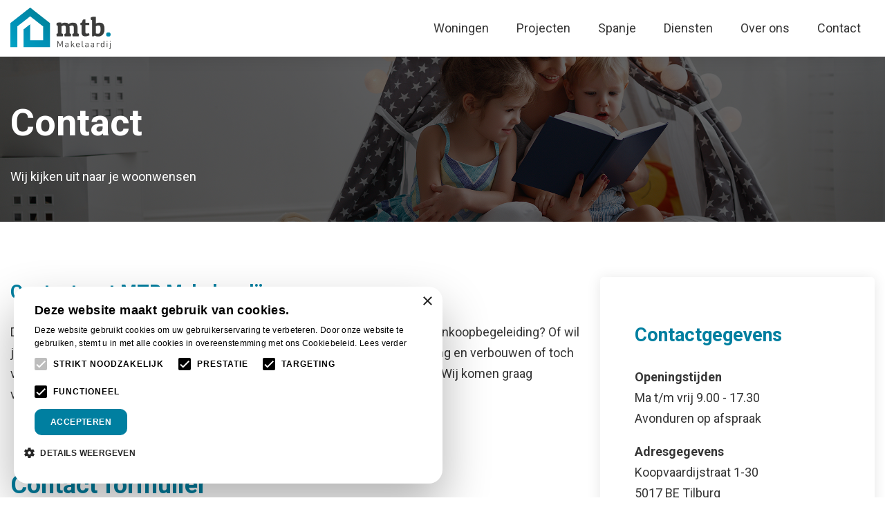

--- FILE ---
content_type: text/html; charset=utf-8
request_url: https://mtbmakelaardij.nl/contact/
body_size: 8463
content:

<!DOCTYPE html>
<html lang="nl">
<head>

    <!-- Google Tag Manager -->
    <script>
    (function (w, d, s, l, i) {
            w[l] = w[l] || []; w[l].push({
                'gtm.start':
                    new Date().getTime(), event: 'gtm.js'
            }); var f = d.getElementsByTagName(s)[0],
                j = d.createElement(s), dl = l != 'dataLayer' ? '&l=' + l : ''; j.async = true; j.src =
                    'https://www.googletagmanager.com/gtm.js?id=' + i + dl; f.parentNode.insertBefore(j, f);
        })(window, document, 'script', 'dataLayer', 'GTM-KBLGZ7Q');</script>
    <!-- End Google Tag Manager -->

    

    <!-- Favicons -->

    <link rel="icon" type="image/png" sizes="192x192" href="/media/4oslfbpq/logo-mtb-makelaardij.png?center=0.5662650602409639,0.20166666666666666&amp;mode=crop&amp;width=192&amp;height=192&amp;rnd=134092238427500000">
    <link rel="icon" type="image/png" sizes="32x32" href="/media/4oslfbpq/logo-mtb-makelaardij.png?center=0.5662650602409639,0.20166666666666666&amp;mode=crop&amp;width=32&amp;height=32&amp;rnd=134092238427500000">
    <link rel="icon" type="image/png" sizes="96x96" href="/media/4oslfbpq/logo-mtb-makelaardij.png?center=0.5662650602409639,0.20166666666666666&amp;mode=crop&amp;width=96&amp;height=96&amp;rnd=134092238427500000">
    <link rel="icon" type="image/png" sizes="16x16" href="/media/4oslfbpq/logo-mtb-makelaardij.png?center=0.5662650602409639,0.20166666666666666&amp;mode=crop&amp;width=16&amp;height=16&amp;rnd=134092238427500000">


    <meta charset="UTF-8">
    <meta name="viewport" content="width=device-width, initial-scale=1.0">
    <meta http-equiv="X-UA-Compatible" content="ie=edge">
    <meta name="author" content="Heabb">
    <meta name="facebook-domain-verification" content="kojveba8mq4fzngna7j7xsniktbsac" />


<title>Contact | MTB makelaardij</title>
<meta name="description" content="" />
<meta name="robots" content="index, follow" />
<meta http-equiv="Content-Type" content="text/html; charset=utf-8" />
<link rel="canonical" href="https://mtbmakelaardij.nl/contact/"/>
    <link href="https://fonts.googleapis.com/css2?family=Roboto:ital,wght@0,400;0,700;1,400;1,700&display=swap" rel="stylesheet">
    <link media="all" rel="stylesheet" href="" />

    <link rel="stylesheet" href="https://cdnjs.cloudflare.com/ajax/libs/font-awesome/5.12.1/css/all.css">
    <link rel="stylesheet" href="https://www.unpkg.com/flickity@2.2.1/dist/flickity.min.css">
    <link media="all" rel="stylesheet" href="https://cdnjs.cloudflare.com/ajax/libs/photoswipe/4.1.3/default-skin/default-skin.min.css" />
    <link media="all" rel="stylesheet" href="https://cdnjs.cloudflare.com/ajax/libs/photoswipe/4.1.3/photoswipe.min.css" />
    <link media="all" rel="stylesheet" href="/dist/css/master.min.css" />
    <link media="all" rel="stylesheet" href="/dist/css/master.min.css.map" />
    <link media="all" rel="stylesheet" href="/css/WoningWaarde.css" />

    <!-- Facebook Pixel Code -->
    <script>
        !function (f, b, e, v, n, t, s) {
            if (f.fbq) return; n = f.fbq = function () {
                n.callMethod ?
                    n.callMethod.apply(n, arguments) : n.queue.push(arguments)
            };
            if (!f._fbq) f._fbq = n; n.push = n; n.loaded = !0; n.version = '2.0';
            n.queue = []; t = b.createElement(e); t.async = !0;
            t.src = v; s = b.getElementsByTagName(e)[0];
            s.parentNode.insertBefore(t, s)
        }(window, document, 'script',
            'https://connect.facebook.net/en_US/fbevents.js');
        fbq('init', '347135213097876');
        fbq('track', 'PageView');
    </script>
    <noscript>
        <img height="1" width="1"
             src="https://www.facebook.com/tr?id=347135213097876&ev=PageView&noscript=1" />
    </noscript>
    <!-- End Facebook Pixel Code -->

</head>
<body>

    <!-- Google Tag Manager (noscript) -->
    <noscript>
        <iframe src="https://www.googletagmanager.com/ns.html?id=GTM-KBLGZ7Q"
                height="0" width="0" style="display:none;visibility:hidden"></iframe>
    </noscript>
    <!-- End Google Tag Manager (noscript) -->

    



<div class="header">

    <div class="main-nav">

        <div class="main-nav-logo">
            <a href="/">
                <img src="/media/j4igct0x/logo-mtb-makelaardij.png" name="Logo header">
            </a>
        </div>

        <ul class="main-nav-menu">
            <li class="main-nav-menu-item">
                <a href="/aanbod" class="main-nav-menu-item-link">
                    Woningen
                </a>
            </li>
            <li class="main-nav-menu-item">
                <a href="/projecten" class="main-nav-menu-item-link">
                    Projecten
                </a>
            </li>
            <li class="main-nav-menu-item">
                <a href="/spanje" class="main-nav-menu-item-link small-deep">
                    Spanje
                </a>
                <ul class="main-nav-sub-menu-small">
                    <li>
                        <a href="/spanje">
                            Aanbod
                        </a>
                    </li>
                    <li>
                        <a href="/projecten/spanje/">
                            Werkwijze
                        </a>
                    </li>
                </ul>
            </li>
            <li class="main-nav-menu-item">
                <a href="/diensten" class="main-nav-menu-item-link">
                    Diensten
                </a>
            </li>
            <li class="main-nav-menu-item">
                <a href="/over-ons" class="main-nav-menu-item-link">
                    Over ons
                </a>
            </li>
            <li class="main-nav-menu-item">
                <a href="/contact" class="main-nav-menu-item-link">
                    Contact
                </a>
            </li>
        </ul>

        <div class="hamburger-wrapper">
            <a class="hamburger" id="hamburger" href="javascript:void(0);">
                <div class="hamburger-icon" id="hamburger-icon">
                    <span class="hamburger-top-bar"></span>
                    <span class="hamburger-first-middle-bar"></span>
                    <span class="hamburger-second-middle-bar"></span>
                    <span class="hamburger-bottom-bar"></span>
                </div>
            </a>
        </div>

    </div>
</div>

<div class="header-fix"></div>



    


<section class="page-title" style="background-image:url(https://mtbmakelaardij.b-cdn.net/media/cggjhnqm/family-in-tent.jpg)">
    <div class="overlay"></div>
    <div class="container">
        <div class="content">
            <h1>
                Contact
            </h1>
            <p>
                Wij kijken uit naar je woonwensen
            </p>
        </div>
    </div>
</section>







<section class="grid " style=" ">
    <div class="container">


                    <div class="row">
    <div class="col-md-8 col-sm-12 col-xs-12">

        


<div class="grid">

                            <div class="row">
    <div class="col-md-12 col-sm-12 col-xs-12">

        

<div class="module-rich-text"> 
    <h2>Contact met MTB Makelaardij</h2>
<p>Denk je erover om je woning te gaan verkopen of wil je meer informatie over aankoopbegeleiding? Of wil je de verschillende opties bespreken zoals blijven wonen in jullie huidige woning en verbouwen of toch verhuizen? Of ben je benieuwd naar de waarde van je woning of appartement? Wij komen graag vrijblijvend langs en bespreken de verschillende opties graag met jullie.</p>
</div>

    </div>
    <div class="col-md-12 col-sm-12 col-xs-12">

        
<div id="umbraco_form_b13d36bd44a149288fb728106cf4083f" class="umbraco-forms-form contactform umbraco-forms-exodus">

<form action="/contact/" enctype="multipart/form-data" method="post"><input name="__RequestVerificationToken" type="hidden" value="ZmS4Bna6e2hfzMJJZw6g48MfD44H8Vp1BwiwmoCqYozK-tLudZ3gxa6Z9TT46E58Ku1hyF5FbsA9JrYxfdGrrPp-8vbnPDjjd7jOFaLACZ01" /><input data-val="true" data-val-required="The FormId field is required." name="FormId" type="hidden" value="b13d36bd-44a1-4928-8fb7-28106cf4083f" /><input name="FormName" type="hidden" value="Contact form" /><input data-val="true" data-val-required="The RecordId field is required." name="RecordId" type="hidden" value="00000000-0000-0000-0000-000000000000" /><input name="PreviousClicked" type="hidden" value="" /><input name="Theme" type="hidden" value="exodus" />            <input type="hidden" name="FormStep" value="0" />
            <input type="hidden" name="RecordState" value="[base64]" />





<div class="umbraco-forms-page module-form">

        <h2 class="umbraco-forms-caption">Contact formulier</h2>



        <fieldset class="umbraco-forms-fieldset" id="a77a1871-e99d-4e5c-90ec-56f193fa49a7">


            <div class="row-fluid">

                    <div class="umbraco-forms-container">

                            <div class=" umbraco-forms-field naam shortanswer mandatory" >

                                    <label for="f6718dda-0e45-48f9-bf8f-ecfe8a500a9e" class="umbraco-forms-label">
                                        Naam                                                        <span class="umbraco-forms-indicator">*</span>
                                    </label>


                                <div class="umbraco-forms-field-wrapper">

                                    <input type="text" name="f6718dda-0e45-48f9-bf8f-ecfe8a500a9e" id="f6718dda-0e45-48f9-bf8f-ecfe8a500a9e" class="text" value="" maxlength="500"
       
data-val="true"
 data-val-required="Dit veld is verplicht"

/>





<span class="field-validation-valid" data-valmsg-for="f6718dda-0e45-48f9-bf8f-ecfe8a500a9e" data-valmsg-replace="true"></span>
                                </div>

                            </div>
                            <div class=" umbraco-forms-field telefoonnummer shortanswer mandatory alternating" >

                                    <label for="c9440224-d3c0-45b6-b8ab-319c8134c008" class="umbraco-forms-label">
                                        Telefoonnummer                                                        <span class="umbraco-forms-indicator">*</span>
                                    </label>


                                <div class="umbraco-forms-field-wrapper">

                                    <input type="text" name="c9440224-d3c0-45b6-b8ab-319c8134c008" id="c9440224-d3c0-45b6-b8ab-319c8134c008" class="text" value="" maxlength="500"
       
data-val="true"
 data-val-required="Dit veld is verplicht"

/>





<span class="field-validation-valid" data-valmsg-for="c9440224-d3c0-45b6-b8ab-319c8134c008" data-valmsg-replace="true"></span>
                                </div>

                            </div>
                            <div class=" umbraco-forms-field email shortanswer mandatory" >

                                    <label for="c9204231-7756-4e10-cb50-60870fb4bb73" class="umbraco-forms-label">
                                        E-mail                                                        <span class="umbraco-forms-indicator">*</span>
                                    </label>


                                <div class="umbraco-forms-field-wrapper">

                                    <input type="text" name="c9204231-7756-4e10-cb50-60870fb4bb73" id="c9204231-7756-4e10-cb50-60870fb4bb73" class="text" value="" maxlength="500"
       
data-val="true"
 data-val-required="Dit veld is verplicht"

/>





<span class="field-validation-valid" data-valmsg-for="c9204231-7756-4e10-cb50-60870fb4bb73" data-valmsg-replace="true"></span>
                                </div>

                            </div>
                            <div class=" umbraco-forms-field mijnvraagbetreft singlechoice alternating" >

                                    <label for="696cb273-7b8f-4599-8512-90459360d3cf" class="umbraco-forms-label">
                                        Mijn vraag betreft                                     </label>


                                <div class="umbraco-forms-field-wrapper">

                                      

   
<div class="  radiobuttonlist" id="696cb273-7b8f-4599-8512-90459360d3cf">
    <div class="custom-radio">
        <input type="radio" name="696cb273-7b8f-4599-8512-90459360d3cf" id="696cb273-7b8f-4599-8512-90459360d3cf_0" value="Verkoop"
                               />
        <label for="696cb273-7b8f-4599-8512-90459360d3cf_0">Verkoop</label>
        <br />
    </div>
    <div class="custom-radio">
        <input type="radio" name="696cb273-7b8f-4599-8512-90459360d3cf" id="696cb273-7b8f-4599-8512-90459360d3cf_1" value="Inkoop"
                               />
        <label for="696cb273-7b8f-4599-8512-90459360d3cf_1">Inkoop</label>
        <br />
    </div>
    <div class="custom-radio">
        <input type="radio" name="696cb273-7b8f-4599-8512-90459360d3cf" id="696cb273-7b8f-4599-8512-90459360d3cf_2" value="Aankoop"
                               />
        <label for="696cb273-7b8f-4599-8512-90459360d3cf_2">Aankoop</label>
        <br />
    </div>
    <div class="custom-radio">
        <input type="radio" name="696cb273-7b8f-4599-8512-90459360d3cf" id="696cb273-7b8f-4599-8512-90459360d3cf_3" value="Spanje"
                               />
        <label for="696cb273-7b8f-4599-8512-90459360d3cf_3">Spanje</label>
        <br />
    </div>
</div>

<span class="field-validation-valid" data-valmsg-for="696cb273-7b8f-4599-8512-90459360d3cf" data-valmsg-replace="true"></span>
                                </div>

                            </div>
                            <div class=" umbraco-forms-field bericht longanswer" >

                                    <label for="d69e4ea5-4957-4b27-f572-cae872e2dc75" class="umbraco-forms-label">
                                        Bericht                                     </label>


                                <div class="umbraco-forms-field-wrapper">

                                    
<textarea class=""  
          name="d69e4ea5-4957-4b27-f572-cae872e2dc75" 
          id="d69e4ea5-4957-4b27-f572-cae872e2dc75" 
          rows="2" 
          cols="20"
        



></textarea>



<span class="field-validation-valid" data-valmsg-for="d69e4ea5-4957-4b27-f572-cae872e2dc75" data-valmsg-replace="true"></span>
                                </div>

                            </div>
                            <div class=" umbraco-forms-field algemenevoorwaarden dataconsent mandatory alternating" >

                                    <label for="b4078085-763f-4259-c77a-ac1fc26c58c4" class="umbraco-forms-label">
                                        Algemene voorwaarden                                                        <span class="umbraco-forms-indicator">*</span>
                                    </label>


                                <div class="umbraco-forms-field-wrapper">

                                    
    <div class="custom-checkbox">
        <input type="checkbox" name="b4078085-763f-4259-c77a-ac1fc26c58c4" id="b4078085-763f-4259-c77a-ac1fc26c58c4" value="true"
                 data-rule-required="true" data-val="true" data-msg-required="Dit veld is verplicht"                  />
        <input type="hidden" name="b4078085-763f-4259-c77a-ac1fc26c58c4" value="false" />
        <label for="b4078085-763f-4259-c77a-ac1fc26c58c4">Hierbij ga ik akkoord met de <a href="/algemene-voorwaarden/" target="_blank">algemene voorwaarden</a>.</label> 
    </div>

<span class="field-validation-valid" data-valmsg-for="b4078085-763f-4259-c77a-ac1fc26c58c4" data-valmsg-replace="true"></span>
                                </div>

                            </div>
                            <div class=" umbraco-forms-field recaptcha recaptcha2 mandatory" >

                                    <label for="1ad573d0-c378-4d94-dbfc-c834568d6d0b" class="umbraco-forms-label">
                                        ReCaptcha                                                        <span class="umbraco-forms-indicator">*</span>
                                    </label>


                                <div class="umbraco-forms-field-wrapper">

                                            <script src="https://www.google.com/recaptcha/api.js" async defer></script>
        <div class="g-recaptcha" data-sitekey="6LdmZcMbAAAAAJgtm8UqZHgssl2P1VxQcxzJqh7P" data-theme="light" data-size="normal"></div>


<span class="field-validation-valid" data-valmsg-for="1ad573d0-c378-4d94-dbfc-c834568d6d0b" data-valmsg-replace="true"></span>
                                </div>

                            </div>

                    </div>
            </div>

        </fieldset>

    <div style="display: none">
        <input type="text" name="b13d36bd44a149288fb728106cf4083f" />
    </div>


    <div class="umbraco-forms-navigation row-fluid">

        <div class="custom-submit">
                <input type="submit" 
                       class="btn primary" 
                       value="Verzenden" 
                       name="__next" />
        </div>
    </div>
</div>


<input name="ufprt" type="hidden" value="[base64]" /></form>

        



<script>
    if (typeof umbracoFormsCollection === 'undefined') var umbracoFormsCollection = [];
    umbracoFormsCollection.push('%7B%22formId%22:%22b13d36bd44a149288fb728106cf4083f%22,%22fieldSetConditions%22:%7B%7D,%22fieldConditions%22:%7B%7D,%22recordValues%22:%7B%7D%7D');
</script>


<script type='application/javascript' src='/App_Plugins/UmbracoForms/Assets/Themes/Default/umbracoforms.js' defer='defer'></script><link rel='stylesheet' href='/App_Plugins/UmbracoForms/Assets/Themes/Default/style.css' />    </div>
    </div>
</div>
</div>





    </div>
    <div class="col-md-4 col-sm-12 col-xs-12">

        


<div class="grid">

                            <div class="row">
    <div class="col-md-12 col-sm-12 col-xs-12">

        

<div class="module-card">
    <div class="content">
        <h2>Contactgegevens</h2>
<p><strong>Openingstijden</strong><br />Ma t/m vrij 9.00 - 17.30<br />Avonduren op afspraak</p>
<p><strong>Adresgegevens</strong><br />Koopvaardijstraat 1-30<br />5017 BE Tilburg<br /><a href="tel:0137620220">013-762 02 20</a><br /><a href="mailto:info@mtbmakelaardij.nl">info@mtbmakelaardij.nl</a></p>
<p> </p>
    </div>
</div>
    </div>
</div>
</div>





    </div>
    </div>
</section>









    


    <script type="application/ld+json">
        {
        "@context": "http://schema.org",
        "@type": "Organization",
        "url": "https://mtbmakelaardij.nl/"
                }
    </script>

    


    


    

<section class="footer-logos">
            <div class="footer-logo">
                <img src="/media/znfpnpd4/funda-logo-white-400x300-schaduw.png">
            </div>
            <div class="footer-logo">
                <img src="/media/smleyyaw/wl-vastgoed-logo-white-400x300-schaduw.png">
            </div>
            <div class="footer-logo">
                <img src="/media/jqnhekki/vbo-makelaar-white-400x300-new-2.png">
            </div>
            <div class="footer-logo">
                <img src="/media/5pdb0fvq/pm-logo-website.png">
            </div>
</section>
<footer class="footer">
    <div class="wrap">
        <div class="content">
            <ul class="links">
                            <li>
                                <a href="/aanbod/">
                                    Aanbod
                                </a>
                            </li>
                            <li>
                                <a href="/contact/">
                                    Contact
                                </a>
                            </li>
                            <li>
                                <a href="/projecten/">
                                    Projecten
                                </a>
                            </li>
                            <li>
                                <a href="/algemene-voorwaarden/">
                                    Algemene Voorwaarden
                                </a>
                            </li>
                            <li>
                                <a href="/disclaimer/">
                                    Disclaimer
                                </a>
                            </li>
                            <li>
                                <a href="/privacy-statement/">
                                    Privacy statement
                                </a>
                            </li>
                            <li>
                                <a href="/zoekopdracht/">
                                    Zoekopdracht
                                </a>
                            </li>

            </ul>
            <img src="/media/qnepcgn5/logo-mtb-makelaardij-wit.png">

            <ul class="socials">
                                <li>
                    <a href="https://www.facebook.com/mtbmakelaardij" target="_blank">
                        <i class="fab fa-facebook-f"></i>
                    </a>
                </li>

                <li>
                    <a href="https://www.instagram.com/mtb_makelaardij/" target="_blank">
                        <i class="fab fa-instagram"></i>
                    </a>
                </li>
            </ul>
        </div>
    </div>
</footer>

    


    <script src="https://code.jquery.com/jquery-3.5.1.min.js"
            integrity="sha256-9/aliU8dGd2tb6OSsuzixeV4y/faTqgFtohetphbbj0="
            crossorigin="anonymous">
    </script>

    <script src="https://ajax.aspnetcdn.com/ajax/jquery.validate/1.16.0/jquery.validate.min.js"></script>
    <script src="https://ajax.aspnetcdn.com/ajax/mvc/5.2.3/jquery.validate.unobtrusive.min.js"></script>
    <script src="https://www.unpkg.com/flickity@2.2.1/dist/flickity.pkgd.min.js"></script>
    <script src="https://cdn.jsdelivr.net/npm/vanilla-lazyload@16.0.0/dist/lazyload.min.js"></script>
    <script src="/scripts/WoningWaarde.js"></script>
    <script src="https://cdnjs.cloudflare.com/ajax/libs/photoswipe/4.1.3/photoswipe.min.js"></script>
    <script src="https://cdnjs.cloudflare.com/ajax/libs/photoswipe/4.1.3/photoswipe-ui-default.min.js"></script>

    <script defer src="/dist/scripts/manifest.bundle.js"></script>
    <script defer src="/dist/scripts/app.bundle.js"></script>
    <script src="https://www.google.com/recaptcha/api.js?onload=onloadCallback&render=explicit"
            async defer>
    </script>
</body>
</html>

--- FILE ---
content_type: text/html; charset=utf-8
request_url: https://www.google.com/recaptcha/api2/anchor?ar=1&k=6LdmZcMbAAAAAJgtm8UqZHgssl2P1VxQcxzJqh7P&co=aHR0cHM6Ly9tdGJtYWtlbGFhcmRpai5ubDo0NDM.&hl=en&v=PoyoqOPhxBO7pBk68S4YbpHZ&theme=light&size=normal&anchor-ms=20000&execute-ms=30000&cb=3tcd5g6ywj0v
body_size: 49552
content:
<!DOCTYPE HTML><html dir="ltr" lang="en"><head><meta http-equiv="Content-Type" content="text/html; charset=UTF-8">
<meta http-equiv="X-UA-Compatible" content="IE=edge">
<title>reCAPTCHA</title>
<style type="text/css">
/* cyrillic-ext */
@font-face {
  font-family: 'Roboto';
  font-style: normal;
  font-weight: 400;
  font-stretch: 100%;
  src: url(//fonts.gstatic.com/s/roboto/v48/KFO7CnqEu92Fr1ME7kSn66aGLdTylUAMa3GUBHMdazTgWw.woff2) format('woff2');
  unicode-range: U+0460-052F, U+1C80-1C8A, U+20B4, U+2DE0-2DFF, U+A640-A69F, U+FE2E-FE2F;
}
/* cyrillic */
@font-face {
  font-family: 'Roboto';
  font-style: normal;
  font-weight: 400;
  font-stretch: 100%;
  src: url(//fonts.gstatic.com/s/roboto/v48/KFO7CnqEu92Fr1ME7kSn66aGLdTylUAMa3iUBHMdazTgWw.woff2) format('woff2');
  unicode-range: U+0301, U+0400-045F, U+0490-0491, U+04B0-04B1, U+2116;
}
/* greek-ext */
@font-face {
  font-family: 'Roboto';
  font-style: normal;
  font-weight: 400;
  font-stretch: 100%;
  src: url(//fonts.gstatic.com/s/roboto/v48/KFO7CnqEu92Fr1ME7kSn66aGLdTylUAMa3CUBHMdazTgWw.woff2) format('woff2');
  unicode-range: U+1F00-1FFF;
}
/* greek */
@font-face {
  font-family: 'Roboto';
  font-style: normal;
  font-weight: 400;
  font-stretch: 100%;
  src: url(//fonts.gstatic.com/s/roboto/v48/KFO7CnqEu92Fr1ME7kSn66aGLdTylUAMa3-UBHMdazTgWw.woff2) format('woff2');
  unicode-range: U+0370-0377, U+037A-037F, U+0384-038A, U+038C, U+038E-03A1, U+03A3-03FF;
}
/* math */
@font-face {
  font-family: 'Roboto';
  font-style: normal;
  font-weight: 400;
  font-stretch: 100%;
  src: url(//fonts.gstatic.com/s/roboto/v48/KFO7CnqEu92Fr1ME7kSn66aGLdTylUAMawCUBHMdazTgWw.woff2) format('woff2');
  unicode-range: U+0302-0303, U+0305, U+0307-0308, U+0310, U+0312, U+0315, U+031A, U+0326-0327, U+032C, U+032F-0330, U+0332-0333, U+0338, U+033A, U+0346, U+034D, U+0391-03A1, U+03A3-03A9, U+03B1-03C9, U+03D1, U+03D5-03D6, U+03F0-03F1, U+03F4-03F5, U+2016-2017, U+2034-2038, U+203C, U+2040, U+2043, U+2047, U+2050, U+2057, U+205F, U+2070-2071, U+2074-208E, U+2090-209C, U+20D0-20DC, U+20E1, U+20E5-20EF, U+2100-2112, U+2114-2115, U+2117-2121, U+2123-214F, U+2190, U+2192, U+2194-21AE, U+21B0-21E5, U+21F1-21F2, U+21F4-2211, U+2213-2214, U+2216-22FF, U+2308-230B, U+2310, U+2319, U+231C-2321, U+2336-237A, U+237C, U+2395, U+239B-23B7, U+23D0, U+23DC-23E1, U+2474-2475, U+25AF, U+25B3, U+25B7, U+25BD, U+25C1, U+25CA, U+25CC, U+25FB, U+266D-266F, U+27C0-27FF, U+2900-2AFF, U+2B0E-2B11, U+2B30-2B4C, U+2BFE, U+3030, U+FF5B, U+FF5D, U+1D400-1D7FF, U+1EE00-1EEFF;
}
/* symbols */
@font-face {
  font-family: 'Roboto';
  font-style: normal;
  font-weight: 400;
  font-stretch: 100%;
  src: url(//fonts.gstatic.com/s/roboto/v48/KFO7CnqEu92Fr1ME7kSn66aGLdTylUAMaxKUBHMdazTgWw.woff2) format('woff2');
  unicode-range: U+0001-000C, U+000E-001F, U+007F-009F, U+20DD-20E0, U+20E2-20E4, U+2150-218F, U+2190, U+2192, U+2194-2199, U+21AF, U+21E6-21F0, U+21F3, U+2218-2219, U+2299, U+22C4-22C6, U+2300-243F, U+2440-244A, U+2460-24FF, U+25A0-27BF, U+2800-28FF, U+2921-2922, U+2981, U+29BF, U+29EB, U+2B00-2BFF, U+4DC0-4DFF, U+FFF9-FFFB, U+10140-1018E, U+10190-1019C, U+101A0, U+101D0-101FD, U+102E0-102FB, U+10E60-10E7E, U+1D2C0-1D2D3, U+1D2E0-1D37F, U+1F000-1F0FF, U+1F100-1F1AD, U+1F1E6-1F1FF, U+1F30D-1F30F, U+1F315, U+1F31C, U+1F31E, U+1F320-1F32C, U+1F336, U+1F378, U+1F37D, U+1F382, U+1F393-1F39F, U+1F3A7-1F3A8, U+1F3AC-1F3AF, U+1F3C2, U+1F3C4-1F3C6, U+1F3CA-1F3CE, U+1F3D4-1F3E0, U+1F3ED, U+1F3F1-1F3F3, U+1F3F5-1F3F7, U+1F408, U+1F415, U+1F41F, U+1F426, U+1F43F, U+1F441-1F442, U+1F444, U+1F446-1F449, U+1F44C-1F44E, U+1F453, U+1F46A, U+1F47D, U+1F4A3, U+1F4B0, U+1F4B3, U+1F4B9, U+1F4BB, U+1F4BF, U+1F4C8-1F4CB, U+1F4D6, U+1F4DA, U+1F4DF, U+1F4E3-1F4E6, U+1F4EA-1F4ED, U+1F4F7, U+1F4F9-1F4FB, U+1F4FD-1F4FE, U+1F503, U+1F507-1F50B, U+1F50D, U+1F512-1F513, U+1F53E-1F54A, U+1F54F-1F5FA, U+1F610, U+1F650-1F67F, U+1F687, U+1F68D, U+1F691, U+1F694, U+1F698, U+1F6AD, U+1F6B2, U+1F6B9-1F6BA, U+1F6BC, U+1F6C6-1F6CF, U+1F6D3-1F6D7, U+1F6E0-1F6EA, U+1F6F0-1F6F3, U+1F6F7-1F6FC, U+1F700-1F7FF, U+1F800-1F80B, U+1F810-1F847, U+1F850-1F859, U+1F860-1F887, U+1F890-1F8AD, U+1F8B0-1F8BB, U+1F8C0-1F8C1, U+1F900-1F90B, U+1F93B, U+1F946, U+1F984, U+1F996, U+1F9E9, U+1FA00-1FA6F, U+1FA70-1FA7C, U+1FA80-1FA89, U+1FA8F-1FAC6, U+1FACE-1FADC, U+1FADF-1FAE9, U+1FAF0-1FAF8, U+1FB00-1FBFF;
}
/* vietnamese */
@font-face {
  font-family: 'Roboto';
  font-style: normal;
  font-weight: 400;
  font-stretch: 100%;
  src: url(//fonts.gstatic.com/s/roboto/v48/KFO7CnqEu92Fr1ME7kSn66aGLdTylUAMa3OUBHMdazTgWw.woff2) format('woff2');
  unicode-range: U+0102-0103, U+0110-0111, U+0128-0129, U+0168-0169, U+01A0-01A1, U+01AF-01B0, U+0300-0301, U+0303-0304, U+0308-0309, U+0323, U+0329, U+1EA0-1EF9, U+20AB;
}
/* latin-ext */
@font-face {
  font-family: 'Roboto';
  font-style: normal;
  font-weight: 400;
  font-stretch: 100%;
  src: url(//fonts.gstatic.com/s/roboto/v48/KFO7CnqEu92Fr1ME7kSn66aGLdTylUAMa3KUBHMdazTgWw.woff2) format('woff2');
  unicode-range: U+0100-02BA, U+02BD-02C5, U+02C7-02CC, U+02CE-02D7, U+02DD-02FF, U+0304, U+0308, U+0329, U+1D00-1DBF, U+1E00-1E9F, U+1EF2-1EFF, U+2020, U+20A0-20AB, U+20AD-20C0, U+2113, U+2C60-2C7F, U+A720-A7FF;
}
/* latin */
@font-face {
  font-family: 'Roboto';
  font-style: normal;
  font-weight: 400;
  font-stretch: 100%;
  src: url(//fonts.gstatic.com/s/roboto/v48/KFO7CnqEu92Fr1ME7kSn66aGLdTylUAMa3yUBHMdazQ.woff2) format('woff2');
  unicode-range: U+0000-00FF, U+0131, U+0152-0153, U+02BB-02BC, U+02C6, U+02DA, U+02DC, U+0304, U+0308, U+0329, U+2000-206F, U+20AC, U+2122, U+2191, U+2193, U+2212, U+2215, U+FEFF, U+FFFD;
}
/* cyrillic-ext */
@font-face {
  font-family: 'Roboto';
  font-style: normal;
  font-weight: 500;
  font-stretch: 100%;
  src: url(//fonts.gstatic.com/s/roboto/v48/KFO7CnqEu92Fr1ME7kSn66aGLdTylUAMa3GUBHMdazTgWw.woff2) format('woff2');
  unicode-range: U+0460-052F, U+1C80-1C8A, U+20B4, U+2DE0-2DFF, U+A640-A69F, U+FE2E-FE2F;
}
/* cyrillic */
@font-face {
  font-family: 'Roboto';
  font-style: normal;
  font-weight: 500;
  font-stretch: 100%;
  src: url(//fonts.gstatic.com/s/roboto/v48/KFO7CnqEu92Fr1ME7kSn66aGLdTylUAMa3iUBHMdazTgWw.woff2) format('woff2');
  unicode-range: U+0301, U+0400-045F, U+0490-0491, U+04B0-04B1, U+2116;
}
/* greek-ext */
@font-face {
  font-family: 'Roboto';
  font-style: normal;
  font-weight: 500;
  font-stretch: 100%;
  src: url(//fonts.gstatic.com/s/roboto/v48/KFO7CnqEu92Fr1ME7kSn66aGLdTylUAMa3CUBHMdazTgWw.woff2) format('woff2');
  unicode-range: U+1F00-1FFF;
}
/* greek */
@font-face {
  font-family: 'Roboto';
  font-style: normal;
  font-weight: 500;
  font-stretch: 100%;
  src: url(//fonts.gstatic.com/s/roboto/v48/KFO7CnqEu92Fr1ME7kSn66aGLdTylUAMa3-UBHMdazTgWw.woff2) format('woff2');
  unicode-range: U+0370-0377, U+037A-037F, U+0384-038A, U+038C, U+038E-03A1, U+03A3-03FF;
}
/* math */
@font-face {
  font-family: 'Roboto';
  font-style: normal;
  font-weight: 500;
  font-stretch: 100%;
  src: url(//fonts.gstatic.com/s/roboto/v48/KFO7CnqEu92Fr1ME7kSn66aGLdTylUAMawCUBHMdazTgWw.woff2) format('woff2');
  unicode-range: U+0302-0303, U+0305, U+0307-0308, U+0310, U+0312, U+0315, U+031A, U+0326-0327, U+032C, U+032F-0330, U+0332-0333, U+0338, U+033A, U+0346, U+034D, U+0391-03A1, U+03A3-03A9, U+03B1-03C9, U+03D1, U+03D5-03D6, U+03F0-03F1, U+03F4-03F5, U+2016-2017, U+2034-2038, U+203C, U+2040, U+2043, U+2047, U+2050, U+2057, U+205F, U+2070-2071, U+2074-208E, U+2090-209C, U+20D0-20DC, U+20E1, U+20E5-20EF, U+2100-2112, U+2114-2115, U+2117-2121, U+2123-214F, U+2190, U+2192, U+2194-21AE, U+21B0-21E5, U+21F1-21F2, U+21F4-2211, U+2213-2214, U+2216-22FF, U+2308-230B, U+2310, U+2319, U+231C-2321, U+2336-237A, U+237C, U+2395, U+239B-23B7, U+23D0, U+23DC-23E1, U+2474-2475, U+25AF, U+25B3, U+25B7, U+25BD, U+25C1, U+25CA, U+25CC, U+25FB, U+266D-266F, U+27C0-27FF, U+2900-2AFF, U+2B0E-2B11, U+2B30-2B4C, U+2BFE, U+3030, U+FF5B, U+FF5D, U+1D400-1D7FF, U+1EE00-1EEFF;
}
/* symbols */
@font-face {
  font-family: 'Roboto';
  font-style: normal;
  font-weight: 500;
  font-stretch: 100%;
  src: url(//fonts.gstatic.com/s/roboto/v48/KFO7CnqEu92Fr1ME7kSn66aGLdTylUAMaxKUBHMdazTgWw.woff2) format('woff2');
  unicode-range: U+0001-000C, U+000E-001F, U+007F-009F, U+20DD-20E0, U+20E2-20E4, U+2150-218F, U+2190, U+2192, U+2194-2199, U+21AF, U+21E6-21F0, U+21F3, U+2218-2219, U+2299, U+22C4-22C6, U+2300-243F, U+2440-244A, U+2460-24FF, U+25A0-27BF, U+2800-28FF, U+2921-2922, U+2981, U+29BF, U+29EB, U+2B00-2BFF, U+4DC0-4DFF, U+FFF9-FFFB, U+10140-1018E, U+10190-1019C, U+101A0, U+101D0-101FD, U+102E0-102FB, U+10E60-10E7E, U+1D2C0-1D2D3, U+1D2E0-1D37F, U+1F000-1F0FF, U+1F100-1F1AD, U+1F1E6-1F1FF, U+1F30D-1F30F, U+1F315, U+1F31C, U+1F31E, U+1F320-1F32C, U+1F336, U+1F378, U+1F37D, U+1F382, U+1F393-1F39F, U+1F3A7-1F3A8, U+1F3AC-1F3AF, U+1F3C2, U+1F3C4-1F3C6, U+1F3CA-1F3CE, U+1F3D4-1F3E0, U+1F3ED, U+1F3F1-1F3F3, U+1F3F5-1F3F7, U+1F408, U+1F415, U+1F41F, U+1F426, U+1F43F, U+1F441-1F442, U+1F444, U+1F446-1F449, U+1F44C-1F44E, U+1F453, U+1F46A, U+1F47D, U+1F4A3, U+1F4B0, U+1F4B3, U+1F4B9, U+1F4BB, U+1F4BF, U+1F4C8-1F4CB, U+1F4D6, U+1F4DA, U+1F4DF, U+1F4E3-1F4E6, U+1F4EA-1F4ED, U+1F4F7, U+1F4F9-1F4FB, U+1F4FD-1F4FE, U+1F503, U+1F507-1F50B, U+1F50D, U+1F512-1F513, U+1F53E-1F54A, U+1F54F-1F5FA, U+1F610, U+1F650-1F67F, U+1F687, U+1F68D, U+1F691, U+1F694, U+1F698, U+1F6AD, U+1F6B2, U+1F6B9-1F6BA, U+1F6BC, U+1F6C6-1F6CF, U+1F6D3-1F6D7, U+1F6E0-1F6EA, U+1F6F0-1F6F3, U+1F6F7-1F6FC, U+1F700-1F7FF, U+1F800-1F80B, U+1F810-1F847, U+1F850-1F859, U+1F860-1F887, U+1F890-1F8AD, U+1F8B0-1F8BB, U+1F8C0-1F8C1, U+1F900-1F90B, U+1F93B, U+1F946, U+1F984, U+1F996, U+1F9E9, U+1FA00-1FA6F, U+1FA70-1FA7C, U+1FA80-1FA89, U+1FA8F-1FAC6, U+1FACE-1FADC, U+1FADF-1FAE9, U+1FAF0-1FAF8, U+1FB00-1FBFF;
}
/* vietnamese */
@font-face {
  font-family: 'Roboto';
  font-style: normal;
  font-weight: 500;
  font-stretch: 100%;
  src: url(//fonts.gstatic.com/s/roboto/v48/KFO7CnqEu92Fr1ME7kSn66aGLdTylUAMa3OUBHMdazTgWw.woff2) format('woff2');
  unicode-range: U+0102-0103, U+0110-0111, U+0128-0129, U+0168-0169, U+01A0-01A1, U+01AF-01B0, U+0300-0301, U+0303-0304, U+0308-0309, U+0323, U+0329, U+1EA0-1EF9, U+20AB;
}
/* latin-ext */
@font-face {
  font-family: 'Roboto';
  font-style: normal;
  font-weight: 500;
  font-stretch: 100%;
  src: url(//fonts.gstatic.com/s/roboto/v48/KFO7CnqEu92Fr1ME7kSn66aGLdTylUAMa3KUBHMdazTgWw.woff2) format('woff2');
  unicode-range: U+0100-02BA, U+02BD-02C5, U+02C7-02CC, U+02CE-02D7, U+02DD-02FF, U+0304, U+0308, U+0329, U+1D00-1DBF, U+1E00-1E9F, U+1EF2-1EFF, U+2020, U+20A0-20AB, U+20AD-20C0, U+2113, U+2C60-2C7F, U+A720-A7FF;
}
/* latin */
@font-face {
  font-family: 'Roboto';
  font-style: normal;
  font-weight: 500;
  font-stretch: 100%;
  src: url(//fonts.gstatic.com/s/roboto/v48/KFO7CnqEu92Fr1ME7kSn66aGLdTylUAMa3yUBHMdazQ.woff2) format('woff2');
  unicode-range: U+0000-00FF, U+0131, U+0152-0153, U+02BB-02BC, U+02C6, U+02DA, U+02DC, U+0304, U+0308, U+0329, U+2000-206F, U+20AC, U+2122, U+2191, U+2193, U+2212, U+2215, U+FEFF, U+FFFD;
}
/* cyrillic-ext */
@font-face {
  font-family: 'Roboto';
  font-style: normal;
  font-weight: 900;
  font-stretch: 100%;
  src: url(//fonts.gstatic.com/s/roboto/v48/KFO7CnqEu92Fr1ME7kSn66aGLdTylUAMa3GUBHMdazTgWw.woff2) format('woff2');
  unicode-range: U+0460-052F, U+1C80-1C8A, U+20B4, U+2DE0-2DFF, U+A640-A69F, U+FE2E-FE2F;
}
/* cyrillic */
@font-face {
  font-family: 'Roboto';
  font-style: normal;
  font-weight: 900;
  font-stretch: 100%;
  src: url(//fonts.gstatic.com/s/roboto/v48/KFO7CnqEu92Fr1ME7kSn66aGLdTylUAMa3iUBHMdazTgWw.woff2) format('woff2');
  unicode-range: U+0301, U+0400-045F, U+0490-0491, U+04B0-04B1, U+2116;
}
/* greek-ext */
@font-face {
  font-family: 'Roboto';
  font-style: normal;
  font-weight: 900;
  font-stretch: 100%;
  src: url(//fonts.gstatic.com/s/roboto/v48/KFO7CnqEu92Fr1ME7kSn66aGLdTylUAMa3CUBHMdazTgWw.woff2) format('woff2');
  unicode-range: U+1F00-1FFF;
}
/* greek */
@font-face {
  font-family: 'Roboto';
  font-style: normal;
  font-weight: 900;
  font-stretch: 100%;
  src: url(//fonts.gstatic.com/s/roboto/v48/KFO7CnqEu92Fr1ME7kSn66aGLdTylUAMa3-UBHMdazTgWw.woff2) format('woff2');
  unicode-range: U+0370-0377, U+037A-037F, U+0384-038A, U+038C, U+038E-03A1, U+03A3-03FF;
}
/* math */
@font-face {
  font-family: 'Roboto';
  font-style: normal;
  font-weight: 900;
  font-stretch: 100%;
  src: url(//fonts.gstatic.com/s/roboto/v48/KFO7CnqEu92Fr1ME7kSn66aGLdTylUAMawCUBHMdazTgWw.woff2) format('woff2');
  unicode-range: U+0302-0303, U+0305, U+0307-0308, U+0310, U+0312, U+0315, U+031A, U+0326-0327, U+032C, U+032F-0330, U+0332-0333, U+0338, U+033A, U+0346, U+034D, U+0391-03A1, U+03A3-03A9, U+03B1-03C9, U+03D1, U+03D5-03D6, U+03F0-03F1, U+03F4-03F5, U+2016-2017, U+2034-2038, U+203C, U+2040, U+2043, U+2047, U+2050, U+2057, U+205F, U+2070-2071, U+2074-208E, U+2090-209C, U+20D0-20DC, U+20E1, U+20E5-20EF, U+2100-2112, U+2114-2115, U+2117-2121, U+2123-214F, U+2190, U+2192, U+2194-21AE, U+21B0-21E5, U+21F1-21F2, U+21F4-2211, U+2213-2214, U+2216-22FF, U+2308-230B, U+2310, U+2319, U+231C-2321, U+2336-237A, U+237C, U+2395, U+239B-23B7, U+23D0, U+23DC-23E1, U+2474-2475, U+25AF, U+25B3, U+25B7, U+25BD, U+25C1, U+25CA, U+25CC, U+25FB, U+266D-266F, U+27C0-27FF, U+2900-2AFF, U+2B0E-2B11, U+2B30-2B4C, U+2BFE, U+3030, U+FF5B, U+FF5D, U+1D400-1D7FF, U+1EE00-1EEFF;
}
/* symbols */
@font-face {
  font-family: 'Roboto';
  font-style: normal;
  font-weight: 900;
  font-stretch: 100%;
  src: url(//fonts.gstatic.com/s/roboto/v48/KFO7CnqEu92Fr1ME7kSn66aGLdTylUAMaxKUBHMdazTgWw.woff2) format('woff2');
  unicode-range: U+0001-000C, U+000E-001F, U+007F-009F, U+20DD-20E0, U+20E2-20E4, U+2150-218F, U+2190, U+2192, U+2194-2199, U+21AF, U+21E6-21F0, U+21F3, U+2218-2219, U+2299, U+22C4-22C6, U+2300-243F, U+2440-244A, U+2460-24FF, U+25A0-27BF, U+2800-28FF, U+2921-2922, U+2981, U+29BF, U+29EB, U+2B00-2BFF, U+4DC0-4DFF, U+FFF9-FFFB, U+10140-1018E, U+10190-1019C, U+101A0, U+101D0-101FD, U+102E0-102FB, U+10E60-10E7E, U+1D2C0-1D2D3, U+1D2E0-1D37F, U+1F000-1F0FF, U+1F100-1F1AD, U+1F1E6-1F1FF, U+1F30D-1F30F, U+1F315, U+1F31C, U+1F31E, U+1F320-1F32C, U+1F336, U+1F378, U+1F37D, U+1F382, U+1F393-1F39F, U+1F3A7-1F3A8, U+1F3AC-1F3AF, U+1F3C2, U+1F3C4-1F3C6, U+1F3CA-1F3CE, U+1F3D4-1F3E0, U+1F3ED, U+1F3F1-1F3F3, U+1F3F5-1F3F7, U+1F408, U+1F415, U+1F41F, U+1F426, U+1F43F, U+1F441-1F442, U+1F444, U+1F446-1F449, U+1F44C-1F44E, U+1F453, U+1F46A, U+1F47D, U+1F4A3, U+1F4B0, U+1F4B3, U+1F4B9, U+1F4BB, U+1F4BF, U+1F4C8-1F4CB, U+1F4D6, U+1F4DA, U+1F4DF, U+1F4E3-1F4E6, U+1F4EA-1F4ED, U+1F4F7, U+1F4F9-1F4FB, U+1F4FD-1F4FE, U+1F503, U+1F507-1F50B, U+1F50D, U+1F512-1F513, U+1F53E-1F54A, U+1F54F-1F5FA, U+1F610, U+1F650-1F67F, U+1F687, U+1F68D, U+1F691, U+1F694, U+1F698, U+1F6AD, U+1F6B2, U+1F6B9-1F6BA, U+1F6BC, U+1F6C6-1F6CF, U+1F6D3-1F6D7, U+1F6E0-1F6EA, U+1F6F0-1F6F3, U+1F6F7-1F6FC, U+1F700-1F7FF, U+1F800-1F80B, U+1F810-1F847, U+1F850-1F859, U+1F860-1F887, U+1F890-1F8AD, U+1F8B0-1F8BB, U+1F8C0-1F8C1, U+1F900-1F90B, U+1F93B, U+1F946, U+1F984, U+1F996, U+1F9E9, U+1FA00-1FA6F, U+1FA70-1FA7C, U+1FA80-1FA89, U+1FA8F-1FAC6, U+1FACE-1FADC, U+1FADF-1FAE9, U+1FAF0-1FAF8, U+1FB00-1FBFF;
}
/* vietnamese */
@font-face {
  font-family: 'Roboto';
  font-style: normal;
  font-weight: 900;
  font-stretch: 100%;
  src: url(//fonts.gstatic.com/s/roboto/v48/KFO7CnqEu92Fr1ME7kSn66aGLdTylUAMa3OUBHMdazTgWw.woff2) format('woff2');
  unicode-range: U+0102-0103, U+0110-0111, U+0128-0129, U+0168-0169, U+01A0-01A1, U+01AF-01B0, U+0300-0301, U+0303-0304, U+0308-0309, U+0323, U+0329, U+1EA0-1EF9, U+20AB;
}
/* latin-ext */
@font-face {
  font-family: 'Roboto';
  font-style: normal;
  font-weight: 900;
  font-stretch: 100%;
  src: url(//fonts.gstatic.com/s/roboto/v48/KFO7CnqEu92Fr1ME7kSn66aGLdTylUAMa3KUBHMdazTgWw.woff2) format('woff2');
  unicode-range: U+0100-02BA, U+02BD-02C5, U+02C7-02CC, U+02CE-02D7, U+02DD-02FF, U+0304, U+0308, U+0329, U+1D00-1DBF, U+1E00-1E9F, U+1EF2-1EFF, U+2020, U+20A0-20AB, U+20AD-20C0, U+2113, U+2C60-2C7F, U+A720-A7FF;
}
/* latin */
@font-face {
  font-family: 'Roboto';
  font-style: normal;
  font-weight: 900;
  font-stretch: 100%;
  src: url(//fonts.gstatic.com/s/roboto/v48/KFO7CnqEu92Fr1ME7kSn66aGLdTylUAMa3yUBHMdazQ.woff2) format('woff2');
  unicode-range: U+0000-00FF, U+0131, U+0152-0153, U+02BB-02BC, U+02C6, U+02DA, U+02DC, U+0304, U+0308, U+0329, U+2000-206F, U+20AC, U+2122, U+2191, U+2193, U+2212, U+2215, U+FEFF, U+FFFD;
}

</style>
<link rel="stylesheet" type="text/css" href="https://www.gstatic.com/recaptcha/releases/PoyoqOPhxBO7pBk68S4YbpHZ/styles__ltr.css">
<script nonce="GW1yx79BnKfseYCBPiozkA" type="text/javascript">window['__recaptcha_api'] = 'https://www.google.com/recaptcha/api2/';</script>
<script type="text/javascript" src="https://www.gstatic.com/recaptcha/releases/PoyoqOPhxBO7pBk68S4YbpHZ/recaptcha__en.js" nonce="GW1yx79BnKfseYCBPiozkA">
      
    </script></head>
<body><div id="rc-anchor-alert" class="rc-anchor-alert"></div>
<input type="hidden" id="recaptcha-token" value="[base64]">
<script type="text/javascript" nonce="GW1yx79BnKfseYCBPiozkA">
      recaptcha.anchor.Main.init("[\x22ainput\x22,[\x22bgdata\x22,\x22\x22,\[base64]/[base64]/[base64]/[base64]/[base64]/[base64]/KGcoTywyNTMsTy5PKSxVRyhPLEMpKTpnKE8sMjUzLEMpLE8pKSxsKSksTykpfSxieT1mdW5jdGlvbihDLE8sdSxsKXtmb3IobD0odT1SKEMpLDApO08+MDtPLS0pbD1sPDw4fFooQyk7ZyhDLHUsbCl9LFVHPWZ1bmN0aW9uKEMsTyl7Qy5pLmxlbmd0aD4xMDQ/[base64]/[base64]/[base64]/[base64]/[base64]/[base64]/[base64]\\u003d\x22,\[base64]\\u003d\x22,\x22bFdqTV7ChlDCjh/CocKfwoLDjsORO8OrS8OtwokHPcKVwpBLw69BwoBOwotkO8Ozw7vCnCHClMKjf3cXBsKbwpbDtA9pwoNge8KdAsOndCLCgXRrBFPCuhNbw5YURMKgE8KDw6rDt23ClRrDkMK7ecO5woTCpW/CmULCsEPCrzRaKsKvwpvCnCU4woVfw6zCu1lADVAOBA0mwrjDozbDjcOJSh7Cn8OAWBdNwpY9wqNIwrtgwr3DiUIJw7LDjzXCn8OvBlXCsC4xwrbClDgYKUTCrAYEcMOESljCgHENw67DqsKkwpMNdVbCnmcLM8KHBcOvwoTDviDCuFDDssOmRMKcw4HCm8O7w7VOMR/DuMKpbsKhw6R/OsOdw5s2wrTCm8KOCcKBw4UHw5Erf8OWVnTCs8O+wqhnw4zCqsKIw7fDh8O7LgvDnsKHMz/CpV7CkUjClMKtw74sesOhZnZfJTNmJ0E+w7fCoSEJw4bDqmrDocOWwp8Sw6zCpW4fHgfDuE83PVPDiAM1w4oPDRnCpcOdwojCjyxYw5Jlw6DDl8KlwoPCt3HCk8OywroPwpjCpcO9aMK9Og0Aw6ULBcKzWMKFXi56cMKkwp/CoD3Dmlpsw7BRI8Knw63Dn8OSw4J5WMOnw6nCk0LCnlE+Q2Qjw7FnAl7CrsK9w7F9GChIQksdwpt0w4wAAcKXJi9VwoQCw7tiVyrDvMOxwrxVw4TDjn90XsOrREd/SsOfw7/[base64]/Dg2FQwpEvDgbCm8KFw7JJKcKgQWVnwqg5ZcOwwpHClmsnwqXCvWnDuMOaw6kZHCPDmMKxwpsqWjnDp8OgGsOEccOVw4MEw6Q9Nx3DuMO1PsOgMsOSLG7DlkMow5bCksOaD07CkE7Ckid/w6XChCEXHsO+McOlwoLCjlYcwqnDl03DoHbCuW3Dl37CoTjDsMKTwokFe8K/[base64]/wo95wqwrw6whwrVnwr/Du8OXcsKMSsO1fFo0wrrDu8Krw47CksOTw69Xw6vCpcOVdScmacKQDcOUHlQCwqzDl8OBHMO2TgQgw53DtErClVBwH8KlbjFowrDCp8Kgw6fDkndDw44xwpDDhEzCsT/Cg8OnwqjCqC5vZsKEwqDCuyDCvVg4wrBwwrHDv8OKNwlVw5gJwoDDusOsw45KMmnCksOuBcORHcKlO1IsHAk4IMOtw4xCMgPCg8KFQsKFWMOrwrPCgMO9woFLHcK5J8KjFUFibsK9d8K6A8Ksw4NKCMOzwonCucOiIU/Clm/CqMKtScOGwoAUwrXDnsOsw6/DvsK8FznCucO+XFLCh8Kuw4bClsODWzLCvsKqUcKswrQ0wr3ClMK9QTvCoXtjOsK8wrvCribCvUwEWEbDqcKPQ13CumrCuMOECzI6O2LDoC/[base64]/Ct8OJEMOYwrogO2LCscOTFsKbTsOXWcOAdMOFEcO5w4HCkl5qw6tseEcHwqhSwpA2Ml84JsKnKMOOw7TDusKpaH7ChDZFXCLDjS7CnH/CjMKiSsK9eUnDuQBrUsK3wrzDr8Kkw5Y3fEplwrg8dwjClkBRwr1hw7VGwp7CulPDlsOxwqjDsWXDjV5owqrDpMKYVcOgMmbDk8K4w4oQwp/[base64]/DoVRnw6PCmARlworCgBvDhcOhXghuwqoaVnYQw79CQcKjS8K0wr9DHcOMNwTCv3xBGifDpcOyCMK8VFw5XibDmsO1DWrCmFDCqirDl0gtwpzDo8OHR8Oew7vDt8OUw4TDqGEhw5/CmgjDsALCkCtFw7Ybw7zDmsOlwrvDm8O/[base64]/[base64]/w6LCtw7Dm28HwoURwoE0bcOiwrnDg8O/Vy1XDxTDuB5fwpnDvMKGw7haT1vClUAuw7JDQ8OHwrTCoGwCw4NORsKIwrwjwoEmeXhLwoQ1CRwdJz3ClsKvw7gTw5DCjHRMAcO0I8K6wpFzLCbChDYMw7IRMcOKwp4KRlnDoMKCwpkeVi0swqXDgAtqVnFawrVedcO6d8OsHiEHTsOTejnDml/DvApxHVNARcKdwqHCoHNSwrsgDER3w75lOlLDvDLCl8OTcWlac8OXMsOPwpwfwrfCt8K2SmVmw53Col1xwpwaNcOYcws5aA0vbsKvw4LDk8OYwrTCiMOqw6VwwrZ/GzfDlMKeNkvCqBZvwrpkb8KlwonCl8KJw77DoMOzw5IKwqQdwrPDrMOfL8OmwrrCrVAgaDXCnMKEw6Arw44kwrZawrTCkBkzQxZhWEZBasOGCMKCe8KcwpnCrcKnVsObwpJgwpJjw68cMB3DsDAeTQjCliPCmcKBw5bDnHcNcsKkw6HCm8K+bsOFw4nChGNIw7/Cn24pw45BN8K9LWbCqXhFQsOVfcKPKsOrwq4UwoEKKMO5wrvCscOTa1PDh8Kdw57CpcK7w756wokMf2g/wqfDjU0BN8KbWsKnXcOxw74wXTrCjFdDGmt/wovCk8K8w5RGTcOVBn1BZiILfsOXfA0xHMOmacKrEiYvHMKzw7rCvcOcwr7CtcKzSC3DqMK0wrrCmQYcw7BAwqvDhATDjHHDisO3w5DCkFYefnNQwolxOxzDuX/CrWpkelVoEMKHQ8Kkwo/[base64]/DqzfCjQ3DtwbClsOPwpTCjMOQSAg7W8ONw67DisKtw7zDuMOPPlTDjU/DocOtaMOcw5h+wqDChMOswoFQw7dYejc6w4HCksOILsOlw4JBw5DCiXjCiyXCo8Oow7bDkMOodcKDwro/wrbCrsKiwrNkwpvDugrDuQnCqEJLwqTDhEjCsCBgfMKsX8K/w7hZw5LCnMOMbsKkWVdKKcOqw6DDucK8w4nDs8KCwo3CnMKzAcObbmDCoBPClsKswqrDpMOIw4TDm8OUBcO+w510SXtjdnzCs8KgJMOtwo5Zw5A/w4/DgcK7w4ISwoPDp8KVScOqw4ZJw4hiE8OycUXCuTXCvVJKw7TCjMKSPgDCp3U5PnLCm8K+dsOFwosHw7bDnMKjfQpTI8OcHUVHYMOZfW/DkiJRw4HCjS1CwqfCiVHCkxYcwrYjwrbDv8OewqfCkREGV8O2RMKZRSBHUBXDjAzCrMKPwqjDvndFw5DDjMOiIcKKasOOH8Kmw6rCinDDt8Osw7lDw7lOwobCti/[base64]/[base64]/DoWzCkcKIw6DCgHYVQcOFwrLDoid3wqbDijXCijrDqcKcasKdbV/CjsOUw6fDjEHDsVkPwplAwrTDj8KaC8KdcsOsacOdwpRUw6gvwq0HwrU8w6DDvFbDi8KFwpbDpsKbw7bDtMOcw79KLAfDpllJwq0ZJ8O0w69BdcK/PxgSwrNIw4FswrzDnX3DkSvDhmbDlkA2eVlXG8K6exDCt8ODwopbLMOYDsOiwofCiWjCm8Owb8Odw6Uuwpk6JikOw7lKwqwQPMO3fsK3YEt/wrPCpsOWwpfCjMOaD8Oqw4vDoMOPbsKML2vDlQLDpxXCi1DDlcOiwo7DhMO3w5rClmZuLTUhdsKDwrHCshtFw5ZGWyLCpz3DocO6w7DChgzDqgfCv8KmwqXCgcKxw7/Ck3gUWcOAW8OpBjfDizbDqWPDj8OAZzTCqyRwwqJSw77ClMKyDXBZwok9wq/Cum/DinPDmBPDvsKhcxHCr2MaJ0U0w64+woHCmMO5W01Dw65nNE1gRQ4zOSPCvcKGwpPCsw3Dsk8bbjNXw7PCsDbDi1jDn8KJA0nDo8O2UhjCosOFBzAAUhd3AnxTNFXDnSBXwrYdwrwFCcOAXMKRwpLDuQVNNMO5R2vCqsKswrvCm8O2w5HDqcO2w4vDrQvDvcK/MMKawqZSwpvCgm7Dlm/DrlEYwoURT8O7Ny7Du8Kow4IURcO4K07ChlIAw6HCtsKdRsK3woF9HMO/wrtYZsO9w646LsKxPcO9Qj1swpDDhyvDr8ORcsOzwrTCo8O8wog0w5DClW/CgMOsw4zDhlnDosKbwoxpw4fDk05Yw75OA3nDucKDwrzCoi0JXsOqX8O2ETZhLWTDs8KDw77Cr8KPwrBZwq3Dq8OaaBoywrjDs0rCosKZw7AETMKgwq/DksOcMBjDh8KKVDbCrzspwo/[base64]/wpPDqgUMwop3FR7Cijlcw4VEGEBnfybCvHxBBhlTw5FhwrZ6w7vCqcKgw7HDlj/CnQdfw5LDsEFAUEHCn8O0ZwgTwql6WArCv8O4wo/[base64]/CklHCtjlww7stFQlOUGcNw5h5PRRIwrfCngtaGsKFHMK5WllzDxLDtsKswqVDwofDtE0dwqbCixF+FcORbsKedXbCmEXDvcOuOsKLwrHDgMO5AMKlaMKcNBp/w4BywrrCkRJObMOcw7AxwoLClsKUOgbDtMOnwr9SAHzCpgFWwo3DnlTDi8KgKsO/KMO8csOCJAbDn0ICTcKnc8OhwrfDgEgpEsOowpZTMw/CkcOawoLDncOfGmV0wpvCjH/DugIhw6I5w5JhwpHCsRBww64hwq5Bw5TDhMKNwrdpCxZqElgAK1rCsUHCsMO6w7c4w6l1KsKbwpxPGGRDw6k6w43Dk8KGw4ZmAlLDqsKsKcOjXsK9w6zCpMOkGlnDhQslNsK9WsODw4jCgnQ2MAgMH8KBc8O7AsKKwqsswrHCnMKtNjjCgsKrwplKwp4/w63CkGY4w5UfXSkZw7DCunsJD2Zcw7/DsxI1QlXDoMO8YkXDncKvwq5LwolLUsKmZDlXPcOTBW8gw410woNxw6jDpcOLw4cOKBtWwpdSHsOkwrnCpEdOVQROw4QPMzDDq8KxwqNOw7cjwqHDn8OtwqUPw4sewr/DjsK/wqLCrEPCp8O4fgFKXQB3wpIDwrIsTsOlw5zDoGNeACrDkMKmwqhjwpVzdcKyw599dSrCkx9kwrIgwozDmAHDlCs5w6/DilvCszXCr8O1w5AAGloEwqxnH8KYU8K/wrHClF7CtTvCuRHDtsKpw7XDvsKaYcOdLsOxw7tlwqUbE3NGZcOECsOhwr47Qnt7Hlg7ZMKBOVVDUhDDt8KNwps8wrI3EBnDjsOvVsO/CMKLw4rDqMK5Eg90w4TCmxJxwrlrUMObesKpw5zCrWXCgcK1bsKewr8ZRhHDnMKbw746w5FHw7nCgMO7EMKSKiEMWcOnw4zDp8KgwqgQKcOcwrrCo8K5d3NHacKpw64VwqM4X8Okw48gw4Ufd8Oxw64YwqdKC8OjwoE/[base64]/DxgoKWLCp8KyNzorXsKJQgokw494cio7YH97DVU1w6nDksKvwqbCtnTDvx8wwqMVw4bDv3zCicOFw6ooHS8PBcOEw4bDgE9dw5PCrcKldXXDhcOfNcOYwrIuwq3DiXgMZzMrKW3CjkY+JsOPwpI7w4pewoBQwobCmcOpw790en0XHcKgw6sLW8OYe8OfCRjDvk0/w5LCmF/Dg8K0UzLDksOnwoLCsVU+wojCosKrUsO/wpPDu04aDwjCvsKNw7zCmMK0ICJyZBEuVMKpwrjCp8O8w7zChFzDvyrDhsOGwpnDuFhJRsKyZcOgYVFSTMO8wqg6wrkpZ1/DhMOrFxJVNMK4wpDCgzI+w6hnIH89YGzCmGTCqMKLw5TDqMOmPBrDlMK2w67DrsK0FhdbcnTCn8KTMlLDs1k5woFxw5RpCU/DsMOxw7pzEjA6QsKZwoNPCsKSwplxHUomIQbDgwQZecOvw7Zqw5PCmSTCv8ORwr86bsO9XyVVJQ5/wrzDiMORBcKAw6XDpWROU2/DnG8MwpYzw4LCk2odYw5Sw5zCjzVDKE8rXsKgP8Kmw7xmw5bDhADCo21xwqDCmhd2w6HDmwoCYsKKw6NQw5bCnsOGwpnDscOREMOSwpXDgSQew55Kw7BUDsKYFMKnwp8vE8Ogwq4+wpg9acOCw64KMh3Ds8O8wroKw5JhQsKVB8O4w63Cj8KcbRFmfg/CpB3CuwLDnMKgYMOPwrvCncO/[base64]/RcK/wpTDgMKCwrrCq8Ohw4MFwrlGw5rCgFjClMOGwpzClxbCv8Otw4spesKrSgfCgcOIFcKrRsKiwpHClwzCgcKHbMKoJUcOw6/[base64]/wrjCiDhDwqHDtcKKUwMYc2gFAy0kwoPCrsOKwrxbwq7DsWzDj8OmEMKfLE/Dt8KqZ8KMwrbChgXCs8O6aMKsHG3Cq2PCtsOQOXDCgg/DpsOKTcO3IQgfaGUULUnDksOQwogqw7RUBiNdw73CucK4w4DDh8Kaw73ConIrJ8ORYgzDtDRvw7nCs8O5SMONwoXDryvDpcKvwrIlPcKVwp/CssOhexpPY8OVw5HCryUNY1liw6vDjMKXw4UdfDfCkcKIw6fDocK+wqDChTY2w7Jnw7bDlQHDscOlPnpEJEk9w4ZGWcKTw6ZvY27DrcK6wr/[base64]/CinstwrcpeMO1YcKQwr8WBErDkDgdc8OGPWfDn8KVwpNwwo5Ew7khwp3DlcK6w43CmlDDvn5DRsO8ZH9AR27DoEZ7w7jCmC7Cg8OuGD8Fw4s/YWtDw5HCqsOGB1fCj2lrU8OzBMKeCMKiQsKjwpRQwpnChCQvH2nDhmHDk3rClDoSVsK+woNTAcOKNXsLwp/DhMKgN0JoYsOaIsKFwp/CqSDCqjMKLzlXwp/ChGPDvGzDgS8pBh8Rw47CukHCssKAw5Erw6RMXnlXwq49Dnh9McOTw4gqw4sfwrNUwoXDucKMw5XDqx/Cow7DvMKPN3x/X17Cl8OcwrnDqHjDsytURyjDn8OXXMOyw7Z5GsKBw6rDpsK9IMKqeMOSwrAww6Fvw7hZw7HCoErClwsOTsOSw5U8w6FKInZdw58AwqPDuMO9w4jDmUE5ZMK8w6HDqmRBwpjCoMOsTcO9EWDCvy/[base64]/YMKVwrMYwqPCnhzCt8OBaGfChwPDuUPCu8KKw6dqMcKJwozCrMO4F8O+worDk8OgwqEDw5PDh8OrZy8aw4nCiyAIWFLCocOVPMORESsyWsKyO8K0Z2QQw7geQTvCmxvDk3HCu8KPFcO+CcKJw6REWFRPw5NxCcOiXR07exzCqsOEw4kFOEpXwotBwp/CmBPDuMO6wojDnGtjdxMwCSw/[base64]/DscO8KMKhS8KXw4slw6XChArDum50dsK0acO5AWpbPMKyJsOdwrkXL8OgU3/DgsOAw7vDgcKNd0XDs1RKbcKmLkXDusODw5EOw5BDOhUlaMK5OcKXwrjCo8ODw4/CssOjw53Cr3jDqcKEw5J3MhnCkGDCkcK4VsOIw47DhF5sw6rCvz5bw6nDgFrDiVZ9Q8O9w5EIw7YPwoDCscOtwo7Ck0hQRz/DlMK5bGZcWsKIwrQ9O0DDicOJwr7CtEZSwrBiPmIFwrZdw7fCicKMwqJcwrvCgcOow658wo0+w45KLFvCthNgPDx7w6cJYVtGKsKOwr/[base64]/Z8O/w5oMwr/DicKFLsOYecKkw6rDlsO+XFZyw7bDtcO3w4s2wpXCh3HCo8OZw5RYwrgew5bDocKOw6tlSgPCtns8wrMawq3DhMO4wqxJIFlJw5d2w7bDoVXCvMO+wqR5wodwwpgVcsOfwrTCt2RNwoQ+MlUSw5vDrGvCqwpVw6w/w5LCpELCrgTDuMOjw4BfbMOqw4fCrjcHfsOawrguw6FxX8KFYsKAw50yWxMDwpo2wrBGFipjwpElwohTw7IHwoAJEkIgGHJEwo9YW0tkJ8KgdEDDr2F6Pmt4w7VaQ8K9Wl3DpnPDsV5zUXLDgcKGw7BRb2zCnFnDlG/DrMOeOcO4ZcOlwoN/DMK4ZcKJwqEqwqLDiiphwqsNQsOswp7DkcOEaMO3fMOJaxDCocOIZcODw6Faw7hsEVoZUMKUwoPCu1bDqH/[base64]/DgxzCo8KiwobDkXQDDsKZwpJwwroawr9Bwpc4wphTwrtZK1xpGsKpS8Kyw59UIMKFwpbDsMK8w4nDu8K/WcKeex3Dq8K+YSx6I8OpISLDh8KvP8ONRSAjVcKXGCY7wrbCtGQERMKYwqM3w6zDh8OSwoPCn8KXwpjCuBfCnQbCtcOoP3UqGip/[base64]/CrTbDjMKKUFXCtMOJIhDDhAfDtB54w67Dg1w1w54ZwrLChnkbwot9dcKrHMKHwqHDkjwgw5HCqcOtRcOVw4Few4U+wrjChCtXPEvCimfCs8KpwrnCqmXDpDAcdB8COMKRwodUwq/DncKBwp3Cpl/CiDMqwrBEccKawpbCnMKxw4TCvgUywpdYM8OOwoXCssOPTVNvwrMXM8OCWMK5w48nZDXDn0AQw6zCkMKHfUY5c2zCsMKXC8OUwoLDnsK5IMK9w4ARLMOMWDvDtXzDkMKsV8OOw7/DnsKewp5GQj8Rw4hfc3TDrsOMw6FpBQzDpjHCnMKdwphDeiUaw4TCkR8gw4UQATXChsOpw6jChSltw6h5wrnCgBDDrxl8w7DDpS3DocK6w6EEZMKbwo/DvTnCoU/DiMO5wr4EFWc/w5YPwoMCdMKhJcOGwqbCtirCjGLCusKrTSoqW8KTwrXDoMOewo3DpMOrDjABSi7DlSzDhMKRaF00IMKIV8O8w7zDhMO8FMKaw55UPMKKwqEYJsOvwqHCkFtBw5LDvsOBe8O8w74SwqJRw7/CoMOif8K7wrdGw53DksOXV1HDjV5Pw5rCiMO6eSDCniHCn8KDR8ONKQvDm8OWUMORGVNOwqAhTcK4X3s3wqlMe2g4w5kGwrtSIsKnPsOkw6tseV7DgXrCvEMZwr/CtMKhwoNLZsKJw7DDrR7Dk3PCn3UfScO2wqTCvEfDpMOvfsO4YMKaw7kfw7t8DUACF0vDr8KgIRvDs8KvwpPCvsK0Z1ApesOgw4oBwpDDoGJZR1pVwqIRwpAbGW8PcMOhw4U2VmLCpBvCqTw+w5DDosKvwro/w47DqDRJw6zCpMKrScOwMEVmYlp4wq/DrR3DjSo7bT3CoMO+VcKUw5AUw61hPMKewojDmS/DozFCwpMfLcOYAcKCw6zCjHJYwoFLeCzDvcKIw7DDkUvDrMK0wqBfw4M6LX3CsmwvdVXCvnPCmsKgFsOxKsK8wobCq8OWwolxFsKGwqULRGvDp8KiZTvCojFwNmrDlcODwpLDssKOwrFGw4PCmMK/w5Vmw6V7w44Xw7DCjgJAwrhvwq8Wwq1BW8OiK8K8SsKkwos7RsKGw6JLd8OGwqYcwol3w4c4w5TCnMKfPsOYw5TDlCc4wpBcw6c1fAxAw4bDl8KYwpTDnifDnsOEOcKQwpomOcO/w6die1jDlcKawqjCoArCnMKfMMKMw7PDrnvCgsKvwoAQwoDDjxNTbCsJXcOuwqsjwozCkMKiVMOvwpbCrcKXwrvCrcOHBXgkMsKwNcK7VSQVDhHCjiYLwq4LZAnDhMKqGcK3XcOBwpsXwrbCgTBHw4bCvMK/YsOHFivDnsKcwpVcWwrClMKjZW0jwqQUKsKbw7g4w6zChgfCjzrCqRnDhsOgBcKDwqHDjBDDkcKJwqvDrGl4O8K6d8K+w5vDtUvDt8KDScKXw53CpsKXCXd/w4PCoFfDsyjDsEYnc8OVe2lRZMK1w7/Ch8Ksf2DCiD7DiCTCrMK+w75EwrI9YMOXw4zDmcO5w4oPwrFEAsOTLm52wosoXALDocO4TcODw7vCvHsEMlzDiBHDksKLwoPCnMKSwoLCqzAGw5/Ckl/DlsOWwq0UwqLCsVx6esKCAsOsw6jCrMOnDx7CjXYTw6TDpMONwqV5w63Dj2vDpcOwRzU1fBIcXGk/HcKaw4XCsht2SMOlw5ceOcKHKmbCs8OGw4TCqsOOwqtKNn0iAmwKDB1mcsK9woAgVRbCqcOAC8Opwrohf1DCiw7ClF3DhsKZwo3DmQd+VUwhw79ZLzrDsRp8w4MOB8Kzw4/DuWDCucK5w4lQwqXCkcKLEcKzbBDCosKnw6PDgcOrD8OIw5PDhMO+w4VSwp9lwpcrwrHDisO0w4ciw5TCq8Kvw6zDiQZ+BcK3SMOUan/[base64]/aiEVLsKSwrEnwpgHw6LCj8KjIjbDoB9oW8O+XjzChsOcIR3DucOQLsKpw4NJwp3DljbCgn/CmDrCoi7Ch1vDksOvPlsqw6xuw6IsUMKeZ8KqBiVYFE7CgnvDrRLDk1DDjErDksKPwrVVwqXDpMKRLlzDqhbCr8KFZwjCs0DDusKRwqcEUsK1QVYlw7/ClnrCkzDDicKtVcOVwrXDuDM+amPCvgfDm3jCkgIxZSzCtcOYwoU3w6zDisKsOTvCviIaHjDDlcOWwrbCuVPCuMO5BAzDkcOiKX4ew4tTwonDjMKoWR/CjsO1EkwIZcKFZC7DgRvDpsOKIG3CqTU/MMKOw6fCpMKFaMKIw6vDrwZRwptlwrdlOTbCj8OBD8KlwqkXFFBndRNDIcKfIBlFXg/DszdLNhZ9wobCkXXClMK4w7DDjcOVwpQpPTHCrsK+wocRABfDk8OfejFLwogKVERLcMOZw4jDqsKVw7llw7Q3YRPDgQMIGsKGwrNRZMKuw5kdwqBpaMKpwq4oCg8Rw5NbQsKQw6FlwpfCmMKmI23ClMKSGiolw783w4ZPRA3Ck8OUMUbDtD8VUhgoeBA4wpN2WhbDnT/[base64]/[base64]/CncOnw5jDosOsCjpHw4URVMOCQXsQCR/Cm2pYdTlTwosrdERMQHh9Y0MWDzcZw5k3J3nCo8OKesOqwpHDsS/DoMOUG8OkYF9jwo3Dk8KzWR8DwpwBZ8KHw4HCpg/[base64]/CmMOZwoLDgm1jCXrCkMOVw4bCucOUwrrCjD9Iw5TDl8Ocwotrw5Ezw6YpM1Yvw67Dn8KPQy7CgsOmYB/DpmjDqcOJE2BswrcEwrtnw6tZw47DhysYw4EIDcKgw7EQwrHDjFpDX8ONw6HDlsOmJMKyRVVkXUo1STPCucOnSMORBsOUwqE8NsOlCcOsV8KjL8KPwpbCkRHDgV9UYQXCtcK+dCjDmMOJwojCgMOHdnPDjsO7VCRfVH/[base64]/[base64]/[base64]/CsBMOfkHDrQQYwoRgwrxKaQsVbMOvw63ChcKJwoRaw7rDqsKfdBLCv8OgwrZdwpnClUrCnMOAAEbCrMKww6RWw4ESwonCqcKGwr8fw6DCkm3Dp8OnwqVEGjzChMK9T2zDrl4QLmnCtsO3N8KaaMOnw4lZHsKWw4BUfXJlCw/CqEQCHA1Xw5cBDwwRUGcZEG5gw74Pw7AXw5wMwp/[base64]/[base64]/CrMOOw4bDmMO0asKnwpQ8w5hqAcOJw6U3wqfClF5cWX41wqNbwrRDUVpNY8Kfw4XCo8KEwqnCgQjDg19mOsKcJMOHTsO8wq7DmsOjcU7DjkxbIBXDkMOsKsOQf2EEVsOAGlTDncORO8Kjw6jCsMOAaMObw4rDnjnDhDTCuh/[base64]/[base64]/WDhnGg/CosK/E0XDosOIw5bCj1vDjQpzI8Ozw40owpTDjzh7wonDl1cyH8Ogw6Qiw6VDw5YgNcOGQMObJsOOa8Knw7g5wr0rwpArX8OgJ8O8IcOnw7vCuMKmwrXDvxh1w4PDvkQMBMOyecK/Z8KAeMO2EBxfcMOjw6vDlcOJwr3CncKfY05sYsK2ACF3wpTCpcKNw7bDm8O/JcOrC1x0FSh0QHlHCsKdCsKpw5rCl8KMw7ZVw5zCpsOBw4t9YMORcMKVY8OSw5A8w5rChMO8wo/Di8OiwqIFFk3Cpk3CiMOeUifChMK7w5TDixXDokvCvcKFwoB7PsOAUsOjw7vCsCbDtxBgwoDDh8KiSMOww5nDncOUw5B/BsOdwonDuMOCBcKDwrR3dMKsXg/[base64]/w6J7wqdAw5Qtwp5qwrzCuQTDu8OIIsKYw6gZw5LCo8KwdMKHw6bDuSZHZQnDrDDChsKnI8KvLMOYIS9Uw44awojDh10Aw7zDvVNFDMOZaXHCq8OEdsOeeVxoGMO+w7U7w5Mbw7PDtTLDnj9mw7ZzTAXCh8Ovw4rDrcOxwrYPMHkIw6tPw4/[base64]/CsmUww4nDkcOMbw3Cg8Ogw5zDhsOFw7TCv1bDpMOKccODA8KqwrTCq8K/w7rCj8KQw5bCj8OKwoRLehY9wozDlF/CviRTS8Kxd8K5wobCtcO6w4cKwrDCtsKvw78DZgVMIyh/w7trw4vDhMOfQMKNHQHCscKQwprCmsOnZsO/Q8OuAcKxQsKOTSfDmADCiyPDkG/[base64]/Dj8Omw6bCgcKFMMOGw7nDpEDDrMOYVcKvAlkgw43CjcO2MUIuacKHcTYfw6srwqQBwqlNVMO+TmDChMKLw4c5UsKKazF9w48kwrjCoAdvWMONDWzCjcKhMkfCj8OLAgBuwr9VwrwzfcKrwqrCm8OqI8O6RSccw7nCh8Ofw7EVC8KKwoopwoXDriNiAcO2XRfDo8O/XgvDinfCi1jDv8KEwr7Do8KVMjnCksObHwoHwrMFFhxXwqEDV0/CgAfCvXwZaMOlXcKIwrPDukXDh8KPw5vDoG7CskHDnFvDpsKsw45Cwr8DC35MOsK/[base64]/DucKtJsKnZ8KMPsOew7VowqLDuHjCoDnDmiEZw5rChcK7UQJDwplSP8OLDsOuw6V/E8OCY15tYlRBwoUEFAXCkQTCm8Oufm/DqcKiwrvDgsKPAQUkwp7DgsOaw5XCv3rCjCUOPStPO8O3H8KmcMK4T8Kcwp1CwrvDisOZccK+fgHCji5cwqtuWcK3woPDssKbwrYuwp5QI3HCtFvDnCXDp2HCpj9QwrglKBUMPllIw5AfWMKvwpzDiFvCoMOSIH/DmyTCgTXCgXZwUF4cYxYow4hSFsKje8OPwp1VUlPDscOWw7fDqSfCqcO0YQNNFRXDhMKfwpcIw7ouwpPDokxldMKJT8KzaHHCv1QxwpfDkMOqwrx1wrhAccOaw5BawpYdwpEBRMKUw7/Du8O5CcO2CUTCizZgwpbCpR/DqsKxwrcWBMKZw4zCtCcMMQTDhDtgL27DgkBqw5jCi8OQw7x8bG8VB8OcwovDhsOWdsKFw45JwowVYcOrwoMlZcKeM2YTAH9DwqvCkcOfwrzCscO+OhoMwrg9dcKWcC7ChG7CusK3wrwhI0kQwr5Kw6VxKsOHMsOCw7Y5c0NmXQXCu8OXQ8KTd8KtEMOiw6Y/wrlXwp3Cm8Khw54+CkTCs8K9w6g5ImbDpcOvw6LCvcOmw6l5wplWRkrDhyTCqifCrcO/w4nCni0hdsKcwqrDnn5qD2/[base64]/Dmm7DoMOjbT9Sw6t9DyRkcsKJf8O4OH/CkyTDl8Oow4AKwqp5X3Naw6YUw6LCmR/CnUQeO8OoBGYZwr1lZcKbFsONw7DCkBdcwq9pw6XCm0zCtnDDscK/PEHCh3rDsixsw44ldQfDkMK5wr8HOsOow4XDrVjCtXDCgjtXf8OTdsO+b8OJWAUhXyZWwqF2w4/[base64]/[base64]/CjBFrw7vCmsOQw4LDo8KEdsK7WTHCjsKEw4HDgMO1w5Row6TCiB9TKBN7w6HCvsKkABtnEMKFw5AYU23CkMKwFgTCqB9Qw6QRwqFew7B3DwcUw6nDtMKGYD3DoRwRwqLCuRspbsKLw5/[base64]/JcONwqZZw68+w5HDi2nDqz5DPgDCgcKldcKpw5YVw5vDrV7DsFgSw5fCsX7CtMONH10tKAtKc07DrH96w67Dg23CqsOCwqvDgUrDgcO4dcOVwrDCpcOzZ8KLL2HCqCwsK8KyRF7DucK1EMKoKcOrw4nCuMONwqoSwrTCqFDDnBx0fnlgXVjCi23CvMOXRcOswr/CjMKzwr/CkMKLwrlPaQYNMxswZCcNfsORwr7CiAnDn3cBwqFpw6bDu8Ksw6I6w7vCtMK3WyU3w6QBVsKhXijDuMOGCsKbSzJQw5jDignCtcKGYmQ5PcO1wq/DrzFQwpjDnMORw7BQwqLCmCJnC8KdaMOdAmvDi8KiB3xewptGT8O0BXbDjHVtwqYnwoEfwrRyQirCoTDCjlHDqwXDp2vDucOjLCV5VDk+wqjDtDxpwqLCksKIwqNOwr3DqcK8eBswwrYxwpZQecKvL3vCj3DDgsK/[base64]/EcKLaBoHO3ggD8Kmwp7ConwpPsKLw5EhTMOjXMKHworChCY1w7vCscOAwoU1wpdGUMONwpfDgC/CucKfw47DscO+e8OBWxPCllbCpWLDksOYwr3DqcO9wppqwpt0w6LDl3jCu8O2wovCtFzDu8OmC0Y+wpc5w69HdcKpwpU/csKOw6rDoybDvEHDkCoFw6VtwpzDjRzDkcKRXcO/[base64]/NsOpGcK7fzpjwoY/[base64]/X27CilNeOXojwpzCrndgD2XDgArDh8O/A8OsEEXChHtBGcKnwqnCtwgQw6/CpyTCsMOqYMOnMnsGWsKIwqgTw4EbacOTVsOmJAvDusKZTjQFwrXCsVl4IcOzw6fCg8Odw67Dr8O0w7RSw5Y/wr9Rw4dTw4LCrkFxwqxpOj/Cv8OCVsOPwpZaworDmzZ+w7Nkw6TDtlzDoDvCmMKmwoZaIMOuEMK6NjPCgMONfcKhw6R2w67CjzR0wp4NbFnCjQpUw6pXYhRzGlzCr8Oqw73DlMKGXTx5wo/CqEsPZ8OKHUMew6EtwqnCiUHDph/DjUHDocOvwq8xwqoMwr/CqsK4X8OaS2fCtsK2wolcw4Rmw4EOw4V2w4sywq1pw5oiCltYw6IEBmoQRW/CoGVxw73DrcK4w4TCvsKwVcO8HMKtw7FTwqhrbnDCtydINCsEw5XDpE8Twr/Ci8KdwrNtBCF/[base64]/w6o3wrnCr8KhwoMpwptyw4dAQMOvw405BMKEw48hD1bDsh19DzjCrGvCqwQjw6jDjR7DksKnw4/ClyANVcKhDk8QcMO2a8OZwojDiMKBw5clw6bCqMOBWFbCmGdewoHDhVJcesKewr9Gwr3CkQ/CiUN9UCkmw7TDqcKdw4V0wpsGw43ChsKQODfDlMKQwpEXwrYVL8OxbSzCtsOZwp/[base64]/ClAXDin4DX8OhNcK3wpHCr0zDi23Dj8KCZB7CksKjOMKBwrbCnMK8EMOJL8K3woc5LEYhw6vCjn/CusKRw6DCkS/CmlrDlGtkw4fCrcOvwoIMJ8KXwrLCk2jDnMOpLFvDh8ONwrJ/Bjl+TsOyH0c7w7heY8O8w5PDs8K1B8K+w7zCisK/wqfCmjVOwoR2wpgPw4/DvsOARizCvHfCvcK1SSIWwppFwqJQEsKGdjc5wpXCpMOpw6kyJR8vZcKOX8OkVsKmf34fwqBDw7dzNsKtUsOgIMOWX8ONw6tuw77DtcKWw5XCkFsfFMOAw5o2w5XCgcOjwrE9woNYKEpVd8Oxw7IIwqs6WCDDlEfDtcO1GB/[base64]/CrXHDl8K7wrEDwpzDlMKYEVTDsAB+dMKhw4jDksOUwpknw5NjSsKkw4xQAcOYGsOnwp3DkAMDwoHDm8Owf8K1wqJlKnMNwrhGw5fCq8Kowo7Dph3CnsOyMwPDksKwwp7DkFcVw4xbw6lvV8KMw7wNwqHCql43RHkbwo/[base64]/bSfCkMKIZWjCn8Oww7ZgOhJvMnbDpzLCscKxw6XDrMKRSMOXw7QIwqLCs8K4P8OPXsK0A19Mw59TMMOpwrB3w5nCogvCpcKtFcK+wonCuj/[base64]/woYRwoVGaR4sAjc+HnHDsBQOXsOnw47CuTV7FR7DvgEgZsKPwrHDmcKrZsKXw5Anw5J/wqvCjRg+w6gPfjpQfx8ML8KOAsO8wq5cwpfCtsK6w7kNUsKTwopxVMKswpIHfAIswrc9w4/CgcOxccOYwqjDpcKkw5PCv8K2JGMQCgjCtxdCb8O7wrjDgBXDmQTDk0fDqcOxwp13Jx3Dhi7Dk8KFbsKZw4UWw7JRw7LCgsOdw5llTibDkBkAe35ewqvDkcOkAMOHwrbDsHxTw7tUQD3Cj8OQZsOICcO1XMOcw7fCtEV1w4LDu8K/wp53w5HCglvDh8KsM8Ojw6ZqwpXCsCvCg3RTbDjCp8Kkw5pjX0fCuEXDi8KKdF/[base64]/CncOYd8KQYxYbHMOmRUlBOHsLwp13w5rDnUDChVbDpMKISF/DjEnCssO6DMO+wpTCpMKtwrI/w7XDhkbCsTg/[base64]/CqMObw7FpScOnBcK0w6UJFsKGw4rCqnQuw6TCiQnDqi0jOTh4woEySMKcw73Dh3nDisKAwqbClhFGJMOmQcO5OGHDtR/[base64]/CrMOPwqw4w4HChcKDw7JdBDolUMOuw4fCkjfDlVDCvcOACcK/wozCiCTCjcK/PMKrw4kaBDkBfcOHw4l3KwnDv8OPAsKFw7HDoVU9GArDsSM3wohZw7HCqSbCpzldwonDlcK9wow/wp7Cu3Y1D8OZU104wrV5RsK4XGHCsMK3Y03DmXoiwrFOXsKkYMOMw7pgUcKICnvDnFRSw6UQw6h/CS1AaMOhSsKzwpdBYsKPQ8OkOmoowqrDogfDjcKXwpZzLGQYNhEGw4XDoMOdw6HCocOHSEjDrmllU8KVw5cPf8Oiw5bCpA0dwqDCtMKULgFcwrc6cMO3K8KrwotaK1TDpGFeNsOzAgvCoMKWPMKHXnfDtV3DkMKzWCMJw4hdwpbDjwfCvwnCgRjCmcOOwoPCqMKzY8O/[base64]/[base64]/CtEbCkFohwrbDvgDDkwPCjMOEbMKLwrpTwoLCo0zCmlnDlsO/ASrDp8K0AsK9w4HDgi5MJmjCk8O6YljCu21hw6PCoMKxUGDDgcOxwoMfwogYPcK4CMKieXbCn3XChCIQw5hfZlfCg8KWw5TCvcKzw7/CgMOAw7Arwrc6wpvCuMKvwoTDm8OwwoAxw4jClQ/CsnN0w47DrcKMw7HDh8Kvwp7Dm8K9EXbCksK3YWwJMcO2FsKiBgDCr8KIw7lhw6jCu8ORwojDrRReUcKgMMKkw7bCg8KgPVPCkDxcw6PDm8KYwrHChcKuw5k7w7kawp/Cg8Ouw7bDssOdW8KwQCPDl8KKD8KLYmTDu8K5VHTDhcOcA0DDgMKsesKiUMKSw48+w7xJwp9Vwp3CvDzCisOqC8KQwrfDihnDhAc/[base64]/UcKnw7IUCnTDmmd2wpUhw5fCrsOBOgkTbcONHQfDp2rCnylUCXE/wq15wpjCqh/DoArDsXguwqzCtkvCgGd+wolWwpXCiHHCj8Kjw74qV2oxacKCwo7DvsOJw6rClsOpwp7CvGkcd8Okw6x9w43DtcKvdUpjw7zDpE4nVcKtw5zCo8OKCsK7wrMVCcOeFcK1REVbw5QBAcOww7nDjAfCv8KSQTQRdWYYw7XDgjFXwrPCrURdW8KmwoN/ScOtw6rDt1HDs8OxwpXDsHZZJHXDscO4aALDg1J4eiDDpMOGw5DDpMOrwq7DuyrCtsKGdTrCmsOIw4kSw7PDvz1hw5lYQsKucsOnw6nDg8Kxe0RGw4zDmRQaRjx4PcKxw4VDMsOIwqPCnXTDvC9vU8KVPkTCtMOVwp/[base64]/HMOiO3ZMw6kpIy8hwqszX8OEb8OAUAvDiiXDusKVw7/Du2XCg8OpNxwuQHzCncKzwq3CscKcaMKUOsOwwr7DtHbDnsKsE3jCpcKhAsKtwr/Dl8OSZCTCuyzCrT3DqMKBWcOKTsKMQ8OQwqx2HcOtwqLDnsOCWwLDjwwxwpLDj1clwo4Hwo7CvMKBwrEta8OTwo7ChW3DsH/Ch8K9LFgjZsO0w5LDvcKTFm15w4/CjcKLw4dtMcO+w5nDrldRw4HDuAk2w6jCiTQ5woMJHMK6wpcrw4lxCsOqa3nChwpCecKAwrXCgcOTwqrCqcOlw7I9dR7ChcONwpnCojQOUMKcw6l8a8Ogw5htYMOGw5zCiw5+w5Nnw5TCljp0c8OrwqPDnsOnI8KPw4DDk8KkccORwo/CmSoNB24GDifCpsO0w7JcM8O7UzxXw6LCrW/DvBPCpwUGZ8KRw4weXMK6wrk9w7bDi8OSN33Dp8KHd33Cm1bCkMOAEcOLw43CjXgqwojCmMO1wo3Dn8K4w6DDnl4zE8OlI0lVw7/[base64]/CrMK3asO2wrsKwoFUwpRVw5F1wrDDm2/CkgrDkDnDjC/CnSwmHsOtB8KLcG/DiTvDk1sqC8K3w7bChMKaw4w\\u003d\x22],null,[\x22conf\x22,null,\x226LdmZcMbAAAAAJgtm8UqZHgssl2P1VxQcxzJqh7P\x22,0,null,null,null,1,[21,125,63,73,95,87,41,43,42,83,102,105,109,121],[1017145,565],0,null,null,null,null,0,null,0,1,700,1,null,0,\[base64]/76lBhnEnQkZnOKMAhmv8xEZ\x22,0,1,null,null,1,null,0,0,null,null,null,0],\x22https://mtbmakelaardij.nl:443\x22,null,[1,1,1],null,null,null,0,3600,[\x22https://www.google.com/intl/en/policies/privacy/\x22,\x22https://www.google.com/intl/en/policies/terms/\x22],\x22C56maMoIa7UmChPNHaiEc9yjfhbWzwbndoMGnhzsu8E\\u003d\x22,0,0,null,1,1768992935452,0,0,[72,82,211],null,[104,102,203],\x22RC-n_EOal2SDR7YTw\x22,null,null,null,null,null,\x220dAFcWeA7EVeDdpdkLD6FHazaNeTAd8YrDURAa2HvtHPiCKTyzhTdGM50gHOJ81DbT_T5NsrXevDyBjnvxVRMSMnBE_U86wprpUA\x22,1769075735396]");
    </script></body></html>

--- FILE ---
content_type: text/css
request_url: https://mtbmakelaardij.nl/dist/css/master.min.css
body_size: 22023
content:
/*! normalize.css v7.0.0 | MIT License | github.com/necolas/normalize.css */html{line-height:1.15;-ms-text-size-adjust:100%;-webkit-text-size-adjust:100%}article,aside,footer,header,nav,section{display:block}h1{font-size:2em;margin:.67em 0}figcaption,figure,main{display:block}figure{margin:1em 40px}hr{box-sizing:content-box;height:0;overflow:visible}pre{font-family:monospace;font-size:1em}a{background-color:transparent;-webkit-text-decoration-skip:objects}abbr[title]{border-bottom:none;text-decoration:underline;-webkit-text-decoration:underline dotted;text-decoration:underline dotted}b,strong{font-weight:inherit;font-weight:bolder}code,kbd,samp{font-family:monospace;font-size:1em}dfn{font-style:italic}mark{background-color:#ff0;color:#000}small{font-size:80%}sub,sup{font-size:75%;line-height:0;position:relative;vertical-align:baseline}sub{bottom:-.25em}sup{top:-.5em}audio,video{display:inline-block}audio:not([controls]){display:none;height:0}img{border-style:none}svg:not(:root){overflow:hidden}button,input,optgroup,select,textarea{font-family:sans-serif;font-size:100%;line-height:1.15;margin:0}button,input{overflow:visible}button,select{text-transform:none}[type=reset],[type=submit],button,html [type=button]{-webkit-appearance:button}[type=button]::-moz-focus-inner,[type=reset]::-moz-focus-inner,[type=submit]::-moz-focus-inner,button::-moz-focus-inner{border-style:none;padding:0}[type=button]:-moz-focusring,[type=reset]:-moz-focusring,[type=submit]:-moz-focusring,button:-moz-focusring{outline:1px dotted ButtonText}fieldset{padding:.35em .75em .625em}legend{box-sizing:border-box;color:inherit;display:table;max-width:100%;padding:0;white-space:normal}progress{display:inline-block;vertical-align:baseline}textarea{overflow:auto}[type=checkbox],[type=radio]{box-sizing:border-box;padding:0}[type=number]::-webkit-inner-spin-button,[type=number]::-webkit-outer-spin-button{height:auto}[type=search]{-webkit-appearance:textfield;outline-offset:-2px}[type=search]::-webkit-search-cancel-button,[type=search]::-webkit-search-decoration{-webkit-appearance:none}::-webkit-file-upload-button{-webkit-appearance:button;font:inherit}details,menu{display:block}summary{display:list-item}canvas{display:inline-block}[hidden],template{display:none}*,:after,:before{box-sizing:border-box}body{background-color:#fff;font-family:Roboto,Helvetica,Arial,"sans-serif";font-weight:400;font-size:16px;-webkit-font-smoothing:antialiased;-moz-osx-font-smoothing:grayscale;color:#363636;line-height:1.7;overflow-x:hidden;position:relative;width:100%;margin:0;padding:0}@media (min-width:1200px){body{font-size:18px}}a{color:#0066cb;text-decoration:underline;-webkit-text-decoration-skip:ink;text-decoration-skip-ink:auto}a:focus,a:hover{color:#007fa0}hr{border:none;border-bottom:1px solid #cecece;margin:30px 0}figure{margin:0;background-size:auto 100%;background-position:50%;background-repeat:no-repeat}figure img{max-width:100%;width:100%;height:auto;display:block;margin:0 auto;transition:opacity .2s}figure.contain-width img{width:auto}form fieldset{border:none;padding:0}h1,h2,h3,h4,h5,h6{color:#007fa0;font-weight:600}.background-section{padding:40px 0;margin:0}@media (min-width:992px){.background-section{padding:80px 0}}.section-zero{margin:0}ul.list-check{list-style:none;padding:0}ul.list-check li{margin:4px 0;padding-left:24px;position:relative}ul.list-check li:before{content:" ";background-size:cover;background-image:url(/dist/images/list-check.svg);width:1em;height:1em;position:absolute;left:0;top:4px}section{margin-top:40px;margin-bottom:40px}.container{width:100%;max-width:1400px;padding-right:15px;padding-left:15px}.container--fluid{max-width:none}.container,.container-fluid{margin-right:auto;margin-left:auto}.row{box-sizing:border-box;display:flex;flex-grow:0;flex-shrink:1;flex-direction:row;flex-wrap:wrap;margin-right:-15px;margin-left:-15px}.container-fluid .row{margin-left:unset;margin-right:unset}.row.reverse{flex-direction:row-reverse}.col.reverse{flex-direction:column-reverse}[class^=col-]{display:flex;flex-direction:column}.col-xs,.col-xs-1,.col-xs-2,.col-xs-3,.col-xs-4,.col-xs-5,.col-xs-6,.col-xs-7,.col-xs-8,.col-xs-9,.col-xs-10,.col-xs-11,.col-xs-12,.col-xs-offset-0,.col-xs-offset-1,.col-xs-offset-2,.col-xs-offset-3,.col-xs-offset-4,.col-xs-offset-5,.col-xs-offset-6,.col-xs-offset-7,.col-xs-offset-8,.col-xs-offset-9,.col-xs-offset-10,.col-xs-offset-11,.col-xs-offset-12{box-sizing:border-box;flex:0 0 auto;padding-right:15px;padding-left:15px}.col-xs{flex-grow:1;flex-basis:0;max-width:100%}.col-xs-1{flex-basis:8.33333333%;max-width:8.33333333%}.col-xs-2{flex-basis:16.66666667%;max-width:16.66666667%}.col-xs-3{flex-basis:25%;max-width:25%}.col-xs-4{flex-basis:33.33333333%;max-width:33.33333333%}.col-xs-5{flex-basis:41.66666667%;max-width:41.66666667%}.col-xs-6{flex-basis:50%;max-width:50%}.col-xs-7{flex-basis:58.33333333%;max-width:58.33333333%}.col-xs-8{flex-basis:66.66666667%;max-width:66.66666667%}.col-xs-9{flex-basis:75%;max-width:75%}.col-xs-10{flex-basis:83.33333333%;max-width:83.33333333%}.col-xs-11{flex-basis:91.66666667%;max-width:91.66666667%}.col-xs-12{flex-basis:100%;max-width:100%}.col-xs-offset-0{margin-left:0}.col-xs-offset-1{margin-left:8.33333333%}.col-xs-offset-2{margin-left:16.66666667%}.col-xs-offset-3{margin-left:25%}.col-xs-offset-4{margin-left:33.33333333%}.col-xs-offset-5{margin-left:41.66666667%}.col-xs-offset-6{margin-left:50%}.col-xs-offset-7{margin-left:58.33333333%}.col-xs-offset-8{margin-left:66.66666667%}.col-xs-offset-9{margin-left:75%}.col-xs-offset-10{margin-left:83.33333333%}.col-xs-offset-11{margin-left:91.66666667%}[dir=ltr] .start-xs{text-align:left}[dir=rtl] .start-xs{text-align:right}.start-xs{justify-content:flex-start}.center-xs{justify-content:center}[dir=ltr] .end-xs{text-align:right}[dir=rtl] .end-xs{text-align:left}.end-xs{justify-content:flex-end}.top-xs{align-items:flex-start}.middle-xs{align-items:center}.bottom-xs{align-items:flex-end}.around-xs{justify-content:space-around}.between-xs{justify-content:space-between}.first-xs{order:-1}.last-xs{order:1}@media (min-width:576px){.col-ms,.col-ms-1,.col-ms-2,.col-ms-3,.col-ms-4,.col-ms-5,.col-ms-6,.col-ms-7,.col-ms-8,.col-ms-9,.col-ms-10,.col-ms-11,.col-ms-12,.col-ms-offset-0,.col-ms-offset-1,.col-ms-offset-2,.col-ms-offset-3,.col-ms-offset-4,.col-ms-offset-5,.col-ms-offset-6,.col-ms-offset-7,.col-ms-offset-8,.col-ms-offset-9,.col-ms-offset-10,.col-ms-offset-11,.col-ms-offset-12{box-sizing:border-box;flex:0 0 auto;padding-right:15px;padding-left:15px}.col-ms{flex-grow:1;flex-basis:0;max-width:100%}.col-ms-1{flex-basis:8.33333333%;max-width:8.33333333%}.col-ms-2{flex-basis:16.66666667%;max-width:16.66666667%}.col-ms-3{flex-basis:25%;max-width:25%}.col-ms-4{flex-basis:33.33333333%;max-width:33.33333333%}.col-ms-5{flex-basis:41.66666667%;max-width:41.66666667%}.col-ms-6{flex-basis:50%;max-width:50%}.col-ms-7{flex-basis:58.33333333%;max-width:58.33333333%}.col-ms-8{flex-basis:66.66666667%;max-width:66.66666667%}.col-ms-9{flex-basis:75%;max-width:75%}.col-ms-10{flex-basis:83.33333333%;max-width:83.33333333%}.col-ms-11{flex-basis:91.66666667%;max-width:91.66666667%}.col-ms-12{flex-basis:100%;max-width:100%}.col-ms-offset-0{margin-left:0}.col-ms-offset-1{margin-left:8.33333333%}.col-ms-offset-2{margin-left:16.66666667%}.col-ms-offset-3{margin-left:25%}.col-ms-offset-4{margin-left:33.33333333%}.col-ms-offset-5{margin-left:41.66666667%}.col-ms-offset-6{margin-left:50%}.col-ms-offset-7{margin-left:58.33333333%}.col-ms-offset-8{margin-left:66.66666667%}.col-ms-offset-9{margin-left:75%}.col-ms-offset-10{margin-left:83.33333333%}.col-ms-offset-11{margin-left:91.66666667%}[dir=ltr] .start-ms{text-align:left}[dir=rtl] .start-ms{text-align:right}.start-ms{justify-content:flex-start}.center-ms{justify-content:center}[dir=ltr] .end-ms{text-align:right}[dir=rtl] .end-ms{text-align:left}.end-ms{justify-content:flex-end}.top-ms{align-items:flex-start}.middle-ms{align-items:center}.bottom-ms{align-items:flex-end}.around-ms{justify-content:space-around}.between-ms{justify-content:space-between}.first-ms{order:-1}.last-ms{order:1}}@media (min-width:768px){.col-sm,.col-sm-1,.col-sm-2,.col-sm-3,.col-sm-4,.col-sm-5,.col-sm-6,.col-sm-7,.col-sm-8,.col-sm-9,.col-sm-10,.col-sm-11,.col-sm-12,.col-sm-offset-0,.col-sm-offset-1,.col-sm-offset-2,.col-sm-offset-3,.col-sm-offset-4,.col-sm-offset-5,.col-sm-offset-6,.col-sm-offset-7,.col-sm-offset-8,.col-sm-offset-9,.col-sm-offset-10,.col-sm-offset-11,.col-sm-offset-12{box-sizing:border-box;flex:0 0 auto;padding-right:15px;padding-left:15px}.col-sm{flex-grow:1;flex-basis:0;max-width:100%}.col-sm-1{flex-basis:8.33333333%;max-width:8.33333333%}.col-sm-2{flex-basis:16.66666667%;max-width:16.66666667%}.col-sm-3{flex-basis:25%;max-width:25%}.col-sm-4{flex-basis:33.33333333%;max-width:33.33333333%}.col-sm-5{flex-basis:41.66666667%;max-width:41.66666667%}.col-sm-6{flex-basis:50%;max-width:50%}.col-sm-7{flex-basis:58.33333333%;max-width:58.33333333%}.col-sm-8{flex-basis:66.66666667%;max-width:66.66666667%}.col-sm-9{flex-basis:75%;max-width:75%}.col-sm-10{flex-basis:83.33333333%;max-width:83.33333333%}.col-sm-11{flex-basis:91.66666667%;max-width:91.66666667%}.col-sm-12{flex-basis:100%;max-width:100%}.col-sm-offset-0{margin-left:0}.col-sm-offset-1{margin-left:8.33333333%}.col-sm-offset-2{margin-left:16.66666667%}.col-sm-offset-3{margin-left:25%}.col-sm-offset-4{margin-left:33.33333333%}.col-sm-offset-5{margin-left:41.66666667%}.col-sm-offset-6{margin-left:50%}.col-sm-offset-7{margin-left:58.33333333%}.col-sm-offset-8{margin-left:66.66666667%}.col-sm-offset-9{margin-left:75%}.col-sm-offset-10{margin-left:83.33333333%}.col-sm-offset-11{margin-left:91.66666667%}[dir=ltr] .start-sm{text-align:left}[dir=rtl] .start-sm{text-align:right}.start-sm{justify-content:flex-start}.center-sm{justify-content:center}[dir=ltr] .end-sm{text-align:right}[dir=rtl] .end-sm{text-align:left}.end-sm{justify-content:flex-end}.top-sm{align-items:flex-start}.middle-sm{align-items:center}.bottom-sm{align-items:flex-end}.around-sm{justify-content:space-around}.between-sm{justify-content:space-between}.first-sm{order:-1}.last-sm{order:1}}@media (min-width:992px){section{margin-top:80px;margin-bottom:80px}.col-md,.col-md-1,.col-md-2,.col-md-3,.col-md-4,.col-md-5,.col-md-6,.col-md-7,.col-md-8,.col-md-9,.col-md-10,.col-md-11,.col-md-12,.col-md-offset-0,.col-md-offset-1,.col-md-offset-2,.col-md-offset-3,.col-md-offset-4,.col-md-offset-5,.col-md-offset-6,.col-md-offset-7,.col-md-offset-8,.col-md-offset-9,.col-md-offset-10,.col-md-offset-11,.col-md-offset-12{box-sizing:border-box;flex:0 0 auto;padding-right:15px;padding-left:15px}.col-md{flex-grow:1;flex-basis:0;max-width:100%}.col-md-1{flex-basis:8.33333333%;max-width:8.33333333%}.col-md-2{flex-basis:16.66666667%;max-width:16.66666667%}.col-md-3{flex-basis:25%;max-width:25%}.col-md-4{flex-basis:33.33333333%;max-width:33.33333333%}.col-md-5{flex-basis:41.66666667%;max-width:41.66666667%}.col-md-6{flex-basis:50%;max-width:50%}.col-md-7{flex-basis:58.33333333%;max-width:58.33333333%}.col-md-8{flex-basis:66.66666667%;max-width:66.66666667%}.col-md-9{flex-basis:75%;max-width:75%}.col-md-10{flex-basis:83.33333333%;max-width:83.33333333%}.col-md-11{flex-basis:91.66666667%;max-width:91.66666667%}.col-md-12{flex-basis:100%;max-width:100%}.col-md-offset-0{margin-left:0}.col-md-offset-1{margin-left:8.33333333%}.col-md-offset-2{margin-left:16.66666667%}.col-md-offset-3{margin-left:25%}.col-md-offset-4{margin-left:33.33333333%}.col-md-offset-5{margin-left:41.66666667%}.col-md-offset-6{margin-left:50%}.col-md-offset-7{margin-left:58.33333333%}.col-md-offset-8{margin-left:66.66666667%}.col-md-offset-9{margin-left:75%}.col-md-offset-10{margin-left:83.33333333%}.col-md-offset-11{margin-left:91.66666667%}[dir=ltr] .start-md{text-align:left}[dir=rtl] .start-md{text-align:right}.start-md{justify-content:flex-start}.center-md{justify-content:center}[dir=ltr] .end-md{text-align:right}[dir=rtl] .end-md{text-align:left}.end-md{justify-content:flex-end}.top-md{align-items:flex-start}.middle-md{align-items:center}.bottom-md{align-items:flex-end}.around-md{justify-content:space-around}.between-md{justify-content:space-between}.first-md{order:-1}.last-md{order:1}}@media (min-width:1200px){.col-lg,.col-lg-1,.col-lg-2,.col-lg-3,.col-lg-4,.col-lg-5,.col-lg-6,.col-lg-7,.col-lg-8,.col-lg-9,.col-lg-10,.col-lg-11,.col-lg-12,.col-lg-offset-0,.col-lg-offset-1,.col-lg-offset-2,.col-lg-offset-3,.col-lg-offset-4,.col-lg-offset-5,.col-lg-offset-6,.col-lg-offset-7,.col-lg-offset-8,.col-lg-offset-9,.col-lg-offset-10,.col-lg-offset-11,.col-lg-offset-12{box-sizing:border-box;flex:0 0 auto;padding-right:15px;padding-left:15px}.col-lg{flex-grow:1;flex-basis:0;max-width:100%}.col-lg-1{flex-basis:8.33333333%;max-width:8.33333333%}.col-lg-2{flex-basis:16.66666667%;max-width:16.66666667%}.col-lg-3{flex-basis:25%;max-width:25%}.col-lg-4{flex-basis:33.33333333%;max-width:33.33333333%}.col-lg-5{flex-basis:41.66666667%;max-width:41.66666667%}.col-lg-6{flex-basis:50%;max-width:50%}.col-lg-7{flex-basis:58.33333333%;max-width:58.33333333%}.col-lg-8{flex-basis:66.66666667%;max-width:66.66666667%}.col-lg-9{flex-basis:75%;max-width:75%}.col-lg-10{flex-basis:83.33333333%;max-width:83.33333333%}.col-lg-11{flex-basis:91.66666667%;max-width:91.66666667%}.col-lg-12{flex-basis:100%;max-width:100%}.col-lg-offset-0{margin-left:0}.col-lg-offset-1{margin-left:8.33333333%}.col-lg-offset-2{margin-left:16.66666667%}.col-lg-offset-3{margin-left:25%}.col-lg-offset-4{margin-left:33.33333333%}.col-lg-offset-5{margin-left:41.66666667%}.col-lg-offset-6{margin-left:50%}.col-lg-offset-7{margin-left:58.33333333%}.col-lg-offset-8{margin-left:66.66666667%}.col-lg-offset-9{margin-left:75%}.col-lg-offset-10{margin-left:83.33333333%}.col-lg-offset-11{margin-left:91.66666667%}[dir=ltr] .start-lg{text-align:left}[dir=rtl] .start-lg{text-align:right}.start-lg{justify-content:flex-start}.center-lg{justify-content:center}[dir=ltr] .end-lg{text-align:right}[dir=rtl] .end-lg{text-align:left}.end-lg{justify-content:flex-end}.top-lg{align-items:flex-start}.middle-lg{align-items:center}.bottom-lg{align-items:flex-end}.around-lg{justify-content:space-around}.between-lg{justify-content:space-between}.first-lg{order:-1}.last-lg{order:1}}input{width:100%;padding:12px;border:1px solid #5b5b5b;resize:vertical;margin-bottom:12px;background-color:#fff;font-family:Roboto,Helvetica,Arial,"sans-serif"}input:-ms-input-placeholder{color:#7b7b7b}input::placeholder{color:#7b7b7b}input[type=submit]{margin-top:8px;padding:14px 0;border:1px solid #f39200;background-color:#f39200;color:#fff;cursor:pointer;transition:all .2s ease-in-out}input[type=submit]:hover{border:1px solid #007fa0;background-color:#007fa0;color:#fff;transition:all .2s ease-in-out}label{color:inherit;font-size:18px;margin:10px 0 6px;display:inline-block}.cms-checkbox,.custom-checkbox{position:relative;display:block;min-height:1.5rem}.cms-checkbox:first-child label,.custom-checkbox:first-child label{margin:10px 0 3px}.cms-checkbox:last-child label,.custom-checkbox:last-child label{margin:3px 0 20px}.cms-checkbox input[type=checkbox],.custom-checkbox input[type=checkbox]{width:auto;box-sizing:border-box;padding:0;position:absolute;z-index:-1;opacity:0}.cms-checkbox input[type=checkbox]:checked~label:before,.custom-checkbox input[type=checkbox]:checked~label:before{box-shadow:0 0 0 0 transparent;border-color:#5b5b5b;background-color:#fff}.cms-checkbox input[type=checkbox]:checked~label:after,.custom-checkbox input[type=checkbox]:checked~label:after{display:block}.cms-checkbox label,.custom-checkbox label{cursor:pointer;position:relative;vertical-align:top;padding-left:1.5rem}.cms-checkbox label:before,.custom-checkbox label:before{border-radius:.3125rem;transition:background-color .15s ease-in-out,border-color .15s ease-in-out,box-shadow .15s ease-in-out;pointer-events:none;background-color:#fff;border:1px solid #5b5b5b;position:absolute;top:.4rem;left:0;display:block;width:1rem;height:1rem;content:""}.cms-checkbox label:after,.custom-checkbox label:after{content:"";position:absolute;display:none;top:.5rem;left:.35rem;width:5px;height:10px;border:solid #007fa0;border-width:0 2px 2px 0;transform:rotate(45deg)}.custom-radio{position:relative;display:block;min-height:1.5rem}.custom-radio:first-child label{margin:10px 0 3px}.custom-radio:last-child label{margin:3px 0 20px}.custom-radio input[type=radio]{width:auto;box-sizing:border-box;padding:0;position:absolute;z-index:-1;opacity:0}.custom-radio input[type=radio]:checked~label:before{box-shadow:0 0 0 0 transparent;border-color:#5b5b5b;background-color:#fff}.custom-radio input[type=radio]:checked~label:after{display:block}.custom-radio label{cursor:pointer;position:relative;vertical-align:top;margin:3px 0;padding-left:1.5rem}.custom-radio label:before{border-radius:100%;transition:background-color .15s ease-in-out,border-color .15s ease-in-out,box-shadow .15s ease-in-out;pointer-events:none;background-color:#fff;border:1px solid #5b5b5b;position:absolute;top:.4rem;left:0;display:block;width:18px;height:18px;content:""}.custom-radio label:after{content:"";position:absolute;display:none;top:calc(.4rem + 6px);left:6px;width:6px;height:6px;background-color:#007fa0;border-radius:100%;transform:rotate(45deg)}.custom-select{border:1px solid #5b5b5b;width:100%;padding:0;overflow:hidden;margin-bottom:12px;background:#fff url("data:image/svg+xml;charset=US-ASCII,%3Csvg%20xmlns%3D%22http%3A%2F%2Fwww.w3.org%2F2000%2Fsvg%22%20width%3D%22292.4%22%20height%3D%22292.4%22%3E%3Cpath%20fill%3D%22%23000000%22%20d%3D%22M287%2069.4a17.6%2017.6%200%200%200-13-5.4H18.4c-5%200-9.3%201.8-12.9%205.4A17.6%2017.6%200%200%200%200%2082.2c0%205%201.8%209.3%205.4%2012.9l128%20127.9c3.6%203.6%207.8%205.4%2012.8%205.4s9.2-1.8%2012.8-5.4L287%2095c3.5-3.5%205.4-7.8%205.4-12.8%200-5-1.9-9.2-5.5-12.8z%22%2F%3E%3C%2Fsvg%3E");background-repeat:no-repeat,repeat;background-position:right .7em top 50%,0 0;background-size:.65em auto,100%}.custom-select select{cursor:pointer;padding:14px 12px;background-color:#fff;width:100%;border:none;box-shadow:none;background:transparent;font-family:Roboto,Helvetica,Arial,"sans-serif";background-image:none;-webkit-appearance:none}.custom-submit{overflow:auto}textarea{width:100%;padding:12px;border:1px solid #5b5b5b;resize:vertical;margin-bottom:12px;background-color:#fff;font-family:Roboto,Helvetica,Arial,"sans-serif"}textarea:-ms-input-placeholder{color:#7b7b7b}textarea::placeholder{color:#7b7b7b}fieldset{padding:0;border:none}.custom-multi-select{position:relative}.custom-multi-select.active .cms-wrap{display:block}.custom-multi-select .cms-box{line-height:1.15;padding:14px 12px;border:1px solid #5b5b5b;background:#fff url("data:image/svg+xml;charset=US-ASCII,%3Csvg%20xmlns%3D%22http%3A%2F%2Fwww.w3.org%2F2000%2Fsvg%22%20width%3D%22292.4%22%20height%3D%22292.4%22%3E%3Cpath%20fill%3D%22%23000000%22%20d%3D%22M287%2069.4a17.6%2017.6%200%200%200-13-5.4H18.4c-5%200-9.3%201.8-12.9%205.4A17.6%2017.6%200%200%200%200%2082.2c0%205%201.8%209.3%205.4%2012.9l128%20127.9c3.6%203.6%207.8%205.4%2012.8%205.4s9.2-1.8%2012.8-5.4L287%2095c3.5-3.5%205.4-7.8%205.4-12.8%200-5-1.9-9.2-5.5-12.8z%22%2F%3E%3C%2Fsvg%3E");background-repeat:no-repeat,repeat;background-position:right .7em top 50%,0 0;background-size:.65em auto,100%;cursor:pointer}.custom-multi-select .cms-wrap{display:none;position:absolute;z-index:2;width:100%;top:1px;padding:12px;background-color:#fff;border:1px solid #5b5b5b;border-top:none}.custom-multi-select .cms-wrap .cms-checkbox:first-child label{margin:3px 0}.custom-multi-select .cms-wrap .cms-checkbox:last-child label{margin:inherit}.custom-multi-select .cms-wrap .cms-checkbox label{display:block}.custom-multi-select .cms-wrap .cms-checkbox label:hover{background-color:#ececec}@media (min-width:768px){input[type=submit]{width:auto;padding:14px 30px}}.module-accordeon .accordion{background-color:#f1f1f1;color:#f39200;cursor:pointer;padding:18px;width:100%;border:none;text-align:left;outline:none;transition:.4s;font-weight:700}.module-accordeon .accordion.active,.module-accordeon .accordion:hover{background-color:#007fa0;color:#fff}.module-accordeon .accordion:after{content:"\002B";color:#f39200;font-weight:700;float:right;margin-left:5px}.module-accordeon .accordion:hover:after{color:#fff}.module-accordeon .accordion.active:after{content:"\2212";color:#fff}.module-accordeon .panel{padding:0 18px;background-color:#fff;max-height:0;overflow:hidden;transition:max-height .2s ease-out}.button{background-color:#007fa0;color:#fff;font-weight:700;padding:12px 16px;text-align:center;display:inline-block;cursor:pointer;transition:.2s ease-in;border:2px solid #007fa0;border-radius:2px;margin:8px 12px 8px 0}.button,.button a{text-decoration:none}.button a{color:inherit}.button:hover{transition:.2s ease-in}.button.alt,.button:hover{background-color:#f39200;color:#fff;border:2px solid #f39200}.button.alt:hover{background-color:#007fa0}.button.alt:hover,.button.border{color:#fff;border:2px solid #007fa0}.button.border{background-color:#f39200}.button.border:hover{background-color:#007fa0;color:#fff;border:2px solid #007fa0}.module-card{box-shadow:0 2px 20px rgba(0,0,0,.1);background-color:#fff;padding:30px 40px 50px;border-radius:5px;margin-bottom:20px}@media (min-width:992px){.module-card{padding:40px 50px 60px}}.module-cta{min-height:380px;margin-top:0;background-image:url(/dist/images/de-koopvaardij-mtb-makelaardij.jpg);background-size:cover;background-repeat:no-repeat;background-position:50%;position:relative;overflow:hidden;display:flex;align-items:center;justify-content:center}.module-cta .overlay{background-color:#000;position:absolute;height:100%;width:100%;z-index:1;left:0;right:0;top:0;opacity:.6}.module-cta .container{max-width:1400px}.module-cta .container .content{position:relative;z-index:2;color:#fff;max-width:700px;margin:100px 0 80px}.module-cta .container .content h2{font-size:2em;color:#fff;margin:0 0 20px}.module-cta .container .content table{border-collapse:collapse;width:100%;border:none;margin-bottom:1em}.module-cta .container .content table tbody tr td{border:none}.module-cta .container .content table tbody tr td ul{margin:2px 0;color:#fff;font-size:18px;padding:0 0 0 26px;list-style-image:url(/dist/images/vinkje-oranje.png)}@media (min-width:992px){.module-cta{min-height:550px}.module-cta .container .content{margin:140px 0}.module-cta .container .content h2{font-size:3em}}.module-divider{display:block;margin:.5em auto;border:.5px solid #cecece}.module-fotoboek .target-photo{cursor:zoom-in}.module-fotoboek .lightbox{cursor:zoom-out;display:none;position:fixed;z-index:999;width:100%;height:100%;text-align:center;top:0;left:0;background:rgba(0,0,0,.8)}.module-fotoboek .lightbox img{max-width:90%;max-height:80%;margin-top:2%}.module-fotoboek .lightbox:target{outline:none;display:flex;justify-content:center;align-items:center}.module-icon-text img{width:50%;max-width:220px}.module-foto-carrousel .foto-carousel .carousel-cell{width:80%;padding:0 8px}.module-foto-carrousel .flickity-prev-next-button{width:50px;height:50px;background:rgba(0,0,0,.4)}.module-foto-carrousel .flickity-prev-next-button .arrow{fill:#fff}.module-foto-carrousel .flickity-prev-next-button.no-svg{color:#fff}.module-foto-carrousel .flickity-prev-next-button:hover{background:rgba(0,0,0,.5)}.module-foto-carrousel .flickity-prev-next-button:disabled{display:none}.module-foto-carrousel .flickity-page-dots{bottom:10px}.module-foto-carrousel .flickity-page-dots .dot{width:12px;height:12px;opacity:1;background:transparent;border:1px solid #fff}.module-foto-carrousel .flickity-page-dots .dot.is-selected{background:#fff}.module-foto-carrousel .flickity-viewport{transition:height .4s}.module-quote{margin:40px 0}.module-quote .quote-carousel .carousel-cell{width:100%;padding:0 8px}.module-quote .quote-carousel .carousel-cell .quote-content{max-width:800px;margin:0 auto;padding:0 30px;text-align:center;font-weight:700}.module-quote .quote-carousel .carousel-cell .quote-content:before{content:"";display:block;background:url(/dist/images/quote-icon.png) no-repeat;background-size:cover;height:34px;width:47px;margin:0 auto}.module-quote .quote-carousel .carousel-cell .quote-content p{font-size:1em}.module-quote .quote-carousel .carousel-cell .quote-content span{text-transform:uppercase;color:#007fa0}.module-quote .flickity-prev-next-button{width:26px;height:26px;background:#f39200;transition:.2s}.module-quote .flickity-prev-next-button .arrow{fill:#fff}.module-quote .flickity-prev-next-button.no-svg{color:#fff}.module-quote .flickity-prev-next-button:hover{background:#007fa0}.module-quote .flickity-prev-next-button:disabled{display:none}@media (min-width:992px){.module-quote .module-quote .quote-carousel .carousel-cell .quote-content p{font-size:1.2em}.module-quote .flickity-prev-next-button{width:32px;height:32px}}.module-rich-text h1{margin-top:0;margin-bottom:22px}.module-rich-text h2{margin-top:0;margin-bottom:20px}.module-rich-text h3{margin-top:0;margin-bottom:18px}.module-rich-text p{margin-top:0;margin-bottom:40px}.module-rich-text img{max-width:100%;height:auto}.module-tabs .tab{overflow:hidden;background-color:#f1f1f1}.module-tabs .tab button{background-color:inherit;float:left;border:none;outline:none;cursor:pointer;padding:14px 16px;transition:.3s;font-weight:700}.module-tabs .tab button:hover{background-color:#f39200;color:#fff}.module-tabs .tab button.active{background-color:#007fa0;color:#fff}.module-tabs .tabcontent{display:none;padding:6px 12px;border:1px solid #f1f1f1;border-top:none}.module-tile{margin-bottom:30px}.module-tile a{color:inherit;text-decoration:inherit}.module-tile a .content{background-color:#f1f1f1}.module-tile a .content figure{overflow:hidden}.module-tile a .content figure img{transition:.2s ease-in}.module-tile a .content .wrap{padding:40px}.module-tile a .content .wrap h2{margin:0;font-size:1.3em;color:#f39200}.module-tile a .content .wrap p{margin:8px 0}.module-tile a .content .wrap span{margin:16px 0 0;display:inline-block;color:#007fa0}.module-tile a:hover .content figure{overflow:hidden}.module-tile a:hover .content figure img{transform:scale(1.05);transition:.2s ease-in}.module-video video{width:100%;height:auto}.module-youtube{position:relative;padding-bottom:56.25%;height:0}.module-youtube iframe{position:absolute;top:0;left:0;width:100%;height:100%}.project-tile{margin-bottom:30px}.project-tile a{color:inherit;text-decoration:none}.project-tile a:hover .project-tile-wrap .image .project-tile-title{background-color:rgba(0,0,0,.2)}.project-tile .project-tile-wrap .image{position:relative}.project-tile .project-tile-wrap .image img{display:block;width:100%;height:400px;object-fit:cover}.project-tile .project-tile-wrap .image .project-tile-title{position:absolute;top:0;left:0;width:100%;height:100%;background-color:rgba(0,0,0,.5);transition:.2s;color:#fff}.project-tile .project-tile-wrap .image .project-tile-title .project-tile-title-wrap{position:absolute;top:50%;left:50%;transform:translate(-50%,-50%);text-align:center}.project-tile .project-tile-wrap .image .project-tile-title .project-tile-title-wrap h3{font-size:1.5em;color:#fff;margin:0 12px}.project-tile .project-tile-wrap .image .project-tile-title .project-tile-title-wrap p{margin:12px 0}.project-tile .project-tile-wrap .kenmerken{position:relative;z-index:2}.project-tile .project-tile-wrap .kenmerken .kenmerken-wrap{background-color:#f1f1f1}.project-tile .project-tile-wrap .kenmerken .kenmerken-wrap ul{margin:0 auto;display:flex;flex-direction:column;justify-content:space-between;padding:10px 0}.project-tile .project-tile-wrap .kenmerken .kenmerken-wrap ul li{padding:10px 20px;display:flex;flex-direction:row;align-self:start}.project-tile .project-tile-wrap .kenmerken .kenmerken-wrap ul li img{display:block;margin:0 auto;width:40px;height:40px;-ms-grid-row-align:center;align-self:center}.project-tile .project-tile-wrap .kenmerken .kenmerken-wrap ul li .kenmerken-content{display:block;margin-left:18px}.project-tile .project-tile-wrap .kenmerken .kenmerken-wrap ul li .kenmerken-content .kenmerken-title{display:block;margin:2px 0;font-weight:700}.project-tile .project-tile-wrap .kenmerken .kenmerken-wrap ul li .kenmerken-content .kenmerken-subtitle{display:block}@media (min-width:992px){.project-tile .project-tile-wrap .image img{height:500px}.project-tile .project-tile-wrap .kenmerken .kenmerken-wrap ul{flex-direction:row;padding:10px 30px}.project-tile .project-tile-wrap .kenmerken .kenmerken-wrap ul li{padding:20px;display:block;text-align:center}.project-tile .project-tile-wrap .kenmerken .kenmerken-wrap ul li img{width:40px;height:40px}.project-tile .project-tile-wrap .kenmerken .kenmerken-wrap ul li .kenmerken-content{margin-left:0}.project-tile .project-tile-wrap .kenmerken .kenmerken-wrap ul li .kenmerken-content .kenmerken-title{margin:6px 0 2px}}.project-woning-tile{padding-bottom:20px;margin-bottom:40px;border-bottom:1px solid #f1f1f1}.project-woning-tile .project-woning-tile-wrap{max-width:860px;padding:0 15px;margin:0 auto;display:flex;flex-direction:column}.project-woning-tile .project-woning-tile-wrap .image{width:100%}.project-woning-tile .project-woning-tile-wrap .image img{display:block;width:100%}.project-woning-tile .project-woning-tile-wrap .content{display:flex;flex-direction:column;justify-content:space-between;width:100%;padding:20px 0 10px}.project-woning-tile .project-woning-tile-wrap .content .info .title{margin:0;color:#363636}.project-woning-tile .project-woning-tile-wrap .content .info .subtitle{margin:0 0 12px;color:#868686}.project-woning-tile .project-woning-tile-wrap .content .info .price{display:inline-block;margin:0 0 8px;font-weight:700}.project-woning-tile .project-woning-tile-wrap .content .info .icons{display:none}.project-woning-tile .project-woning-tile-wrap .content .woningtype-expand{margin-top:12px;color:#0066cb;cursor:pointer;-webkit-user-select:none;-ms-user-select:none;user-select:none}.project-woning-tile .project-woning-tile-wrap .content .woningtype-expand .woningtype-icon{background-size:22px 22px;vertical-align:middle;line-height:22px;pointer-events:none;height:23px;width:20px;margin-top:-2px;margin-right:4px}.project-woning-tile .project-woning-tile-wrap .content .woningtype-expand .woningtype-icon--plus{display:inline-block;background:url(/dist/images/woningtype-plus-icon-blue.svg) no-repeat}.project-woning-tile .project-woning-tile-wrap .content .woningtype-expand .woningtype-icon--minus{display:none;background:url(/dist/images/woningtype-minus-icon-blue.svg) no-repeat}.project-woning-tile .project-woning-tile-wrap .content .woningtype-expand--expanded .woningtype-icon--plus{display:none}.project-woning-tile .project-woning-tile-wrap .content .woningtype-expand--expanded .woningtype-icon--minus{display:inline-block}.project-woning-tile .woningtypes{display:none;margin-top:20px;padding:20px 0;background-color:#f1f1f1}.project-woning-tile .woningtypes--expanded{display:block}.project-woning-tile .woningtypes .woningtypes-wrap{max-width:860px;margin:0 auto;padding:0 15px}.project-woning-tile .woningtypes .woningtypes-wrap table{width:100%;text-align:left;border-spacing:0}.project-woning-tile .woningtypes .woningtypes-wrap table thead{display:none}.project-woning-tile .woningtypes .woningtypes-wrap table thead th{padding:8px 0}.project-woning-tile .woningtypes .woningtypes-wrap table tbody tr{display:flex;flex-wrap:wrap}.project-woning-tile .woningtypes .woningtypes-wrap table tbody tr td{padding:4px 0}.project-woning-tile .woningtypes .woningtypes-wrap table tbody tr td a{text-decoration:none}.project-woning-tile .woningtypes .woningtypes-wrap table tbody tr td.woningtype-title{padding-top:20px;display:block;width:100%;border-top:1px solid #fff}.project-woning-tile .woningtypes .woningtypes-wrap table tbody tr td.woningtype-title--verkocht:after{content:"verkocht";background-color:#df2d2d;color:#fff;padding:4px 8px;font-weight:700;border-radius:3px;font-size:14px}.project-woning-tile .woningtypes .woningtypes-wrap table tbody tr td.woningtype-title--bod:after{content:"Onder bod";background-color:#f39200;color:#fff;padding:4px 8px;font-weight:700;border-radius:3px;font-size:14px}.project-woning-tile .woningtypes .woningtypes-wrap table tbody tr td.woningtype-title--verkocht-onder-voorbehoud:after{content:"Verkocht onder voorbehoud";background-color:#f39200;color:#fff;padding:4px 8px;font-weight:700;border-radius:3px;font-size:14px}.project-woning-tile .woningtypes .woningtypes-wrap table tbody tr td.woningtype-surface{display:block;width:50%;order:3;padding-bottom:20px}.project-woning-tile .woningtypes .woningtypes-wrap table tbody tr td.woningtype-surface:before{content:"";display:inline-block;background:url(/dist/images/woningtype-surface-icon.svg) no-repeat;background-size:20px 20px;vertical-align:middle;line-height:20px;pointer-events:none;height:20px;width:20px;margin-top:-2px;margin-right:4px}.project-woning-tile .woningtypes .woningtypes-wrap table tbody tr td.woningtype-rooms{display:block;width:50%;order:4;padding-bottom:20px}.project-woning-tile .woningtypes .woningtypes-wrap table tbody tr td.woningtype-rooms:before{content:"";display:inline-block;background:url(/dist/images/woningtype-door-icon.svg) no-repeat;background-size:20px 20px;vertical-align:middle;line-height:20px;pointer-events:none;height:20px;width:20px;margin-top:-2px;margin-right:4px}.project-woning-tile .woningtypes .woningtypes-wrap table tbody tr td.woningtype-price{display:block;width:100%;font-weight:700}@media (min-width:992px){.project-woning-tile{padding-bottom:40px;margin-bottom:40px;border-bottom:1px solid #f1f1f1}.project-woning-tile .project-woning-tile-wrap{flex-direction:row}.project-woning-tile .project-woning-tile-wrap .image{width:44%}.project-woning-tile .project-woning-tile-wrap .image img{width:100%;height:100%;object-fit:cover}.project-woning-tile .project-woning-tile-wrap .content{width:56%;padding:30px}.project-woning-tile .project-woning-tile-wrap .content .info .icons{display:flex;flex-direction:row;margin:12px 0}.project-woning-tile .project-woning-tile-wrap .content .info .icons img{display:inline-block;height:22px;width:auto;margin-bottom:-4px;margin-right:6px}.project-woning-tile .project-woning-tile-wrap .content .info .icons .rooms,.project-woning-tile .project-woning-tile-wrap .content .info .icons .size{width:50%}.project-woning-tile .woningtypes .woningtypes-wrap table thead{display:table-header-group}.project-woning-tile .woningtypes .woningtypes-wrap table tbody tr{display:table-row}.project-woning-tile .woningtypes .woningtypes-wrap table tbody tr td{border-top:1px solid #fff;padding:8px 0}.project-woning-tile .woningtypes .woningtypes-wrap table tbody tr td.woningtype-title{padding-top:8px;display:table-cell;width:auto}.project-woning-tile .woningtypes .woningtypes-wrap table tbody tr td.woningtype-surface{display:table-cell;width:auto;order:unset;padding-bottom:8px}.project-woning-tile .woningtypes .woningtypes-wrap table tbody tr td.woningtype-surface:before{content:none}.project-woning-tile .woningtypes .woningtypes-wrap table tbody tr td.woningtype-rooms{display:table-cell;width:auto;order:unset;padding-bottom:8px}.project-woning-tile .woningtypes .woningtypes-wrap table tbody tr td.woningtype-rooms:before{content:none}.project-woning-tile .woningtypes .woningtypes-wrap table tbody tr td.woningtype-price{display:table-cell;width:auto;font-weight:700}}.woning-tile{margin-bottom:30px}.woning-tile a{text-decoration:none;color:inherit}.woning-tile .woning-tile-wrap .wt-image{position:relative;width:100%;height:260px;overflow:hidden}.woning-tile .woning-tile-wrap .wt-image img{display:block;width:100%;height:100%;object-fit:cover;transition:.2s}.woning-tile .woning-tile-wrap .wt-image .status{position:absolute;display:block;font-size:13px;top:10px;left:10px;border-radius:3px;padding:3px 8px;color:#fff;font-weight:600}.woning-tile .woning-tile-wrap .wt-image .status[data-status=beschikbaar]{background-color:#04ae61}.woning-tile .woning-tile-wrap .wt-image .status[data-status=beschikbaar]:before{content:"Beschikbaar"}.woning-tile .woning-tile-wrap .wt-image .status[data-status=verkocht]{background-color:#df2d2d}.woning-tile .woning-tile-wrap .wt-image .status[data-status=verkocht]:before{content:"Verkocht"}.woning-tile .woning-tile-wrap .wt-image .status[data-status=bod]{background-color:#f39200}.woning-tile .woning-tile-wrap .wt-image .status[data-status=bod]:before{content:"Onder bod"}.woning-tile .woning-tile-wrap .wt-image .status[data-status="verkocht onder voorbehoud"]{background-color:#f39200}.woning-tile .woning-tile-wrap .wt-image .status[data-status="verkocht onder voorbehoud"]:before{content:"Verkocht onder voorbehoud"}.woning-tile .woning-tile-wrap .wt-image .status[data-status=optie]{background-color:#f39200}.woning-tile .woning-tile-wrap .wt-image .status[data-status=optie]:before{content:"Onder optie"}.woning-tile .woning-tile-wrap .wt-info{margin:10px 0}.woning-tile .woning-tile-wrap .wt-info .wt-info-wrap{display:flex;flex-direction:row;flex-wrap:wrap}.woning-tile .woning-tile-wrap .wt-info .wt-info-wrap div{flex:0 100%;max-width:100%;margin:2px 0}.woning-tile .woning-tile-wrap .wt-info .wt-info-wrap div.wt-straat{font-weight:700;font-size:1.2em;color:#007fa0}.woning-tile .woning-tile-wrap .wt-info .wt-info-wrap div.wt-prijs{font-weight:700;flex:0 50%;max-width:50%}.woning-tile .woning-tile-wrap .wt-info .wt-info-wrap div.wt-wonen{flex:0 50%;max-width:50%;text-align:right}.woning-tile .woning-tile-wrap .wt-info .wt-info-wrap div.wt-info-link{color:#f39200}@media (min-width:992px){.woning-tile a:hover .woning-tile-wrap .wt-image img{transform:scale(1.05)}.woning-tile .woning-tile-wrap .wt-image{height:400px}.woning-tile .woning-tile-wrap .wt-info .wt-info-wrap div{flex:0 50%;max-width:50%}.woning-tile .woning-tile-wrap .wt-info .wt-info-wrap div.wt-straat{font-size:1em}.woning-tile .woning-tile-wrap .wt-info .wt-info-wrap div.wt-postcode{text-align:right}}.cijfers-section{min-height:380px;margin-top:0;background-image:url(/dist/images/de-koopvaardij-mtb-makelaardij.jpg);background-size:cover;background-repeat:no-repeat;background-position:50%;position:relative;overflow:hidden;display:flex;align-items:center;justify-content:center}.cijfers-section .overlay{background-color:#000;position:absolute;height:100%;width:100%;z-index:1;left:0;right:0;top:0;opacity:.6}.cijfers-section .container{max-width:1400px}.cijfers-section .container .content{position:relative;z-index:2;color:#fff;max-width:1200px;margin:100px auto}.cijfers-section .container .content ul{margin:0;padding:0;list-style:none;display:flex;flex-direction:column;justify-content:space-between}.cijfers-section .container .content ul li{margin:20px 0;display:block;font-weight:700;text-align:center;line-height:1.4}.cijfers-section .container .content ul li .aantal{display:block;font-size:42px}.cijfers-section .container .content ul li .title{display:block;font-size:1.7em;margin-bottom:8px}.cijfers-section .container .content ul li .sub-title{display:block;font-weight:400}@media (min-width:992px){.cijfers-section{min-height:400px}.cijfers-section .container .content{margin:140px auto}.cijfers-section .container .content ul{flex-direction:row}.cijfers-section .container .content ul li{line-height:1.4}.cijfers-section .container .content ul li .aantal{font-size:80px}.cijfers-section .container .content ul li .title{font-size:2em;margin-bottom:8px}.cijfers-section .container .content ul li .sub-title{font-weight:400}}.footer-logos{margin:0;background-color:#f39200;padding:20px 0;display:flex;flex-wrap:wrap;justify-content:center}.footer-logos .footer-logo{-ms-grid-row-align:center;align-self:center;flex:1 0 50%}.footer-logos .footer-logo img{display:block;width:100px;height:auto;margin:12px auto}.footer{background-color:#007fa0}.footer .wrap{padding:40px 10px;margin:0 auto;max-width:600px}.footer .wrap .content{font-weight:700}.footer .wrap .content ul{text-align:center;list-style:none;padding:0}.footer .wrap .content ul li{display:inline-block;padding:8px 16px}.footer .wrap .content ul li a{color:#fff;text-decoration:none}.footer .wrap .content ul li a:hover{text-decoration:underline}.footer .wrap .content ul.socials{font-size:26px}.footer .wrap .content img{display:block;width:100%;max-width:220px;margin:0 auto}@media (min-width:992px){.footer-logos{display:flex;justify-content:center;flex-direction:row}.footer-logos .footer-logo{flex:unset}.footer-logos .footer-logo img{margin:12px}.footer .wrap{padding:60px 15px}.footer .wrap .content ul li{padding:10px 20px}}@media (max-width:991px){body.overflow-hidden{overflow:hidden}.header{position:fixed;width:100%;top:0;z-index:100;background:#fff;box-shadow:0 2px 20px rgba(0,0,0,.1)}.header.active .main-nav-menu{transform:translateX(0);overflow:scroll}.main-nav{display:flex;justify-content:space-between;padding:0 0 0 20px}.main-nav:before{content:"";position:fixed;z-index:90;top:0;left:0;width:100%;height:58px;background-color:#fff}.main-nav .main-nav-logo{-ms-grid-row-align:center;align-self:center;position:relative;z-index:99;background-color:#fff}.main-nav .main-nav-logo img{display:block;height:44px;width:auto}.main-nav .main-nav-menu{position:fixed;z-index:20;top:0;left:0;width:100%;height:100vh;background-color:#fff;padding:78px 20px 20px;margin:0;list-style-type:none;transform:translateX(-100%);transition:.2s;overflow:scroll}.main-nav .main-nav-menu .main-nav-menu-spacer-mobile{height:30px}.main-nav .main-nav-menu .main-nav-menu-item{position:relative}.main-nav .main-nav-menu .main-nav-menu-item .main-nav-menu-item-link{display:block;color:inherit;text-decoration:none;font-weight:700;font-size:26px;line-height:38px;font-family:Roboto,Helvetica,Arial,"sans-serif";padding:8px 0}.main-nav .main-nav-menu .main-nav-menu-item .main-nav-sub-menu-small{padding:0;margin:0;list-style:none}.main-nav .main-nav-menu .main-nav-menu-item .main-nav-sub-menu-small.active{display:block}.main-nav .main-nav-menu .main-nav-menu-item .main-nav-sub-menu-small li{position:relative}.main-nav .main-nav-menu .main-nav-menu-item .main-nav-sub-menu-small li a{font-size:18px;line-height:30px;display:block;padding:4px 12px;color:inherit;text-decoration:none}.main-nav .main-nav-icon{position:relative;z-index:100;-ms-grid-row-align:center;align-self:center;width:40px}.main-nav .main-nav-icon img{display:block;padding:10px;width:40px}.main-nav .main-nav-search{margin-left:auto;cursor:pointer;position:relative}.main-nav .main-nav-search .mns-desk{position:absolute;top:10px;left:10px}.main-nav .main-nav-search .mns-mob{display:block}.main-nav .main-nav-button{display:none}.main-nav .hamburger-wrapper{background-color:#fff;padding:20px 20px 20px 14px;display:block;-ms-grid-row-align:center;align-self:center;position:relative;z-index:100}.main-nav .hamburger-wrapper .hamburger-icon{width:18px;height:18px;position:relative;transform:rotate(0deg);transition:.5s ease-in-out;cursor:pointer}.main-nav .hamburger-wrapper .hamburger-icon span{display:block;position:absolute;height:2px;width:100%;background:#000;border-radius:5px;opacity:1;left:0;transform:rotate(0deg);transition:.25s ease-in-out}.main-nav .hamburger-wrapper .hamburger-icon span:first-child{top:2px}.main-nav .hamburger-wrapper .hamburger-icon span:nth-child(2),.main-nav .hamburger-wrapper .hamburger-icon span:nth-child(3){top:8px}.main-nav .hamburger-wrapper .hamburger-icon span:nth-child(4){top:14px}.main-nav .hamburger-wrapper .hamburger-icon.active .hamburger-top-bar{top:10px;width:0;left:50%}.main-nav .hamburger-wrapper .hamburger-icon.active .hamburger-first-middle-bar{transform:rotate(45deg)}.main-nav .hamburger-wrapper .hamburger-icon.active .hamburger-second-middle-bar{transform:rotate(-45deg)}.main-nav .hamburger-wrapper .hamburger-icon.active .hamburger-bottom-bar{top:10px;width:0;left:50%}.header-fix{height:57px}}@media (min-width:992px){.header{position:fixed;width:100%;top:0;z-index:100;background:#fff;box-shadow:0 2px 20px rgba(0,0,0,.1)}.main-nav{position:relative;display:flex;justify-content:space-between;padding:0 15px;max-width:1400px;margin:0 auto}.main-nav .main-nav-logo{-ms-grid-row-align:center;align-self:center;margin-right:30px}.main-nav .main-nav-logo img{display:block;height:60px;width:auto}.main-nav .main-nav-menu{display:flex;list-style-type:none;padding:0;margin:0}.main-nav .main-nav-menu .main-nav-mobile-cta{display:none}.main-nav .main-nav-menu .main-nav-menu-item:hover .main-nav-menu-item-link{background-color:#fff;position:relative;z-index:2}.main-nav .main-nav-menu .main-nav-menu-item:hover .main-nav-sub-menu-small{display:block}.main-nav .main-nav-menu .main-nav-menu-item .has-children:after{content:url(/wp-content/uploads/2022/09/menu-more-icon.svg);margin-left:4px;transform:translateY(-2px);display:inline-block}.main-nav .main-nav-menu .main-nav-menu-item .main-nav-menu-item-link{text-decoration:inherit;color:inherit;display:block;padding:26px 20px;line-height:30px}.main-nav .main-nav-menu .main-nav-menu-item .main-nav-menu-item-link.active,.main-nav .main-nav-menu .main-nav-menu-item .main-nav-menu-item-link:hover{color:var(--color-blue)}.main-nav .main-nav-menu .main-nav-menu-item .main-nav-menu-item-link.mobile{display:none}.main-nav .main-nav-menu .main-nav-menu-item .main-nav-sub-menu-small{display:none;position:absolute;background-color:#fff;list-style:none;padding:12px;margin:0;box-shadow:0 2px 20px rgba(0,0,0,.3)}.main-nav .main-nav-menu .main-nav-menu-item .main-nav-sub-menu-small li{padding:0;margin:0}.main-nav .main-nav-menu .main-nav-menu-item .main-nav-sub-menu-small li a{position:relative;text-decoration:inherit;color:inherit;padding:3px 32px 3px 12px;display:inline-block;width:100%;max-width:240px;font-family:Roboto,Helvetica,Arial,"sans-serif";font-weight:400;font-size:18px}.main-nav .main-nav-menu .main-nav-menu-item .main-nav-sub-menu-small li a:hover{background-color:var(--color-light-pink)}.main-nav .main-nav-menu .main-nav-menu-item .main-nav-sub-menu-small li a:hover:after{content:url(/wp-content/uploads/2022/09/menu-right-chevron-icon.svg);display:inline-block;position:absolute;right:12px}.main-nav .main-nav-icon{-ms-grid-row-align:center;align-self:center;width:46px}.main-nav .main-nav-icon img{display:block;padding:10px;width:44px}.main-nav .main-nav-search{margin-left:auto;cursor:pointer}.main-nav .main-nav-search .mns-desk{display:block}.main-nav .main-nav-search .mns-mob{display:none}.main-nav .main-nav-button{margin-left:20px}.main-nav .main-nav-button a{text-decoration:inherit;color:inherit;display:block;padding:20px;background-color:var(--color-blue);color:#fff}.main-nav .main-nav-button a.active,.main-nav .main-nav-button a:hover{background-color:var(--color-dark-orange)}.main-nav .hamburger-wrapper,.main-nav .header-mobile-fix{display:none}.header-fix{height:82px}}.hero{min-height:380px;margin-top:0;background-image:url(/dist/images/de-koopvaardij-mtb-makelaardij.jpg);background-size:cover;background-repeat:no-repeat;background-position:50%;position:relative;overflow:hidden;display:flex;align-items:center;justify-content:center}.hero .overlay{background-color:#000;position:absolute;height:100%;width:100%;z-index:1;left:0;right:0;top:0;opacity:.6}.hero .container{max-width:1400px}.hero .container .content{position:relative;z-index:2;color:#fff;max-width:1000px;margin:100px 0 80px}.hero .container .content h1{font-size:2em;color:#fff;margin:0}@media (min-width:992px){.hero{min-height:550px}.hero .container .content{margin:200px 0}.hero .container .content h1{font-size:3em}}.page-title{min-height:120px;margin-top:0;background-image:url(/dist/images/de-koopvaardij-mtb-makelaardij.jpg);background-size:cover;background-repeat:no-repeat;background-position:50%;position:relative;overflow:hidden;display:flex;align-items:center;justify-content:center}.page-title .overlay{background-color:#000;position:absolute;height:100%;width:100%;z-index:1;left:0;right:0;top:0;opacity:.6}.page-title .container{max-width:1400px}.page-title .container .content{position:relative;z-index:2;color:#fff;max-width:1000px;margin:40px 0}.page-title .container .content h1{font-size:2em;color:#fff;margin:0}@media (min-width:992px){.page-title .container .content{margin:50px 0}.page-title .container .content h1{font-size:3em}}.image-text{display:flex}.image-text,.image-text.reverse{flex-direction:column}.image-text.block{margin:0 -15px}.image-text.block .content{padding:30px}.image-text.block .image{-ms-grid-row-align:unset;align-self:unset}.image-text.block .image figure{height:100%}.image-text.block .image figure img{object-fit:cover;height:100%;width:100%}.image-text .content{padding:0}.image-text .content,.image-text .image{-ms-grid-row-align:center;align-self:center;width:100%}@media (min-width:992px){.image-text{flex-direction:row}.image-text.reverse{flex-direction:row-reverse}.image-text.block .content{padding:100px}.image-text .content{width:50%;padding:60px}.image-text .image{width:50%}}.woning-configurator{display:flex;flex-direction:column}.woning-configurator h3{margin-top:0;color:#363636}.woning-configurator .wc-options{width:100%;margin-bottom:20px}.woning-configurator .wc-options .wc-options-container .wc-options-wrap .wc-option-btn{display:flex;justify-content:space-between;background-color:#f1f1f1;border:2px solid #f1f1f1;padding:12px 16px;margin-bottom:4px}.woning-configurator .wc-options .wc-options-container .wc-options-wrap .wc-option-btn:hover{cursor:pointer;background-color:#cecece;border:2px solid #cecece}.woning-configurator .wc-options .wc-options-container .wc-options-wrap .wc-option-btn.active{border:2px solid #f39200}.woning-configurator .wc-options .wc-options-container .wc-options-wrap .wc-option-btn div:first-of-type{font-weight:700}.woning-configurator .wc-view{width:100%}.woning-configurator .wc-view .wc-view-container .wc-view-wrap{display:none}.woning-configurator .wc-view .wc-view-container .wc-view-wrap.active{display:block}.woning-configurator .wc-view .wc-view-container .wc-view-wrap .wc-view-top-nav{display:flex;justify-content:space-between}.woning-configurator .wc-view .wc-view-container .wc-view-wrap .wc-view-top-nav .wc-view-option{width:calc(33.33333% - 3px);background-color:#f1f1f1;border:2px solid #f1f1f1;padding:12px 2px;margin-bottom:4px;text-align:center;font-weight:700}.woning-configurator .wc-view .wc-view-container .wc-view-wrap .wc-view-top-nav .wc-view-option:hover{cursor:pointer;background-color:#cecece;border:2px solid #cecece}.woning-configurator .wc-view .wc-view-container .wc-view-wrap .wc-view-top-nav .wc-view-option.active{border:2px solid #f39200}.woning-configurator .wc-view .wc-view-container .wc-view-wrap .wc-view-images{display:none}.woning-configurator .wc-view .wc-view-container .wc-view-wrap .wc-view-images.active{display:block}.woning-configurator .wc-view .wc-view-container .wc-view-wrap .wc-view-images img{display:block;width:100%}@media (min-width:992px){.woning-configurator{display:flex;flex-direction:row;justify-content:space-between}.woning-configurator .wc-options{width:43%}.woning-configurator .wc-options .wc-options-container .wc-options-wrap .wc-option-btn{padding:16px 20px}.woning-configurator .wc-view{width:54%}.woning-configurator .wc-view .wc-view-container .wc-view-wrap .wc-view-top-nav .wc-view-option{padding:16px 20px}}.kavelkaart-section{margin-bottom:40px}.kavelkaart-section .kavelkaart-bar{margin-bottom:20px}.kavelkaart-section .kavelkaart-bar .kavelkaart-label{display:inline-block;padding:8px 10px;color:#fff;font-family:Roboto,sans-serif;font-weight:700;margin-bottom:5px}.kavelkaart-section .kavelkaart-bar .kavelkaart-label--green{background-color:#04ae61}.kavelkaart-section .kavelkaart-bar .kavelkaart-label--orange{background-color:#f39200}.kavelkaart-section .kavelkaart-bar .kavelkaart-label--red{background-color:#df2d2d}.kavelkaart-section .kavelkaart__woning{height:100%;position:relative}.kavelkaart-section .kavelkaart__woning .woning-tile{position:sticky;top:120px}.kavelkaart-section .kavelkaart__woning .woning-tile .wt-image{height:220px}.kavelkaart-section .kavelkaart__container{position:relative;margin-bottom:20px;z-index:1}.kavelkaart-section .kavelkaart__container .kavelkaart-img-background{z-index:2}.kavelkaart-section .kavelkaart__container .kavelkaart-img-background img{display:block;width:100%}.kavelkaart-section .kavelkaart__container .kavelkaart-svg-overlay{position:absolute;top:0;left:0;bottom:0;right:0;width:100%;height:100%;z-index:3}.kavelkaart-section .kavelkaart__container .kavelkaart-svg-overlay svg{display:block;width:100%}.kavelkaart-section .kavelkaart__container .kavelkaart-svg-overlay .svg-object{stroke:#000;stroke-width:2px;fill:rgba(0,0,0,.6)}.kavelkaart-section .kavelkaart__container .kavelkaart-svg-overlay .svg-object[data-status=beschikbaar]{fill:rgba(4,174,97,.6)}.kavelkaart-section .kavelkaart__container .kavelkaart-svg-overlay .svg-object[data-status=bod]{fill:rgba(243,146,0,.6)}.kavelkaart-section .kavelkaart__container .kavelkaart-svg-overlay .svg-object[data-status=verkocht]{fill:rgba(223,45,45,.6)}.kavelkaart-section .kavelkaart__container .kavelkaart-svg-overlay .svg-object:hover{cursor:pointer;fill:rgba(0,127,160,.8)}@media (min-width:768px){.kavelkaart-section .kavelkaart-bar{text-align:right;margin-bottom:0}}@media (min-width:992px){.kavelkaart-section{margin-bottom:80px}.kavelkaart-section .kavelkaart__woning .woning-tile-wrap .wt-image{height:260px}}@media (min-width:1200px){.kavelkaart-section .kavelkaart__woning .woning-tile-wrap .wt-image{height:300px}}.kavelkaart-new{margin:40px 0 60px}.kavelkaart-new .container{max-width:1200px}.kavelkaart-new img{display:block;width:100%;height:auto}.kavelkaart-new .kavelkaart-new-intro h2{margin-bottom:16px}.kavelkaart-new .kavelkaart-new-intro ul{list-style-type:none;padding:0;margin:16px 0;display:flex;flex-wrap:wrap}.kavelkaart-new .kavelkaart-new-intro ul li{padding-right:20px;white-space:nowrap}.kavelkaart-new .kavelkaart-new-intro ul li:before{content:"";display:inline-block;width:10px;height:10px;border-radius:100%;margin-right:2px}.kavelkaart-new .kavelkaart-new-intro ul li.available:before{background-color:#2aa81f}.kavelkaart-new .kavelkaart-new-intro ul li.option:before{background-color:orange}.kavelkaart-new .kavelkaart-new-intro ul li.sold:before{background-color:red}.kavelkaart-new .kavelkaart-mobile-friendly{position:relative;min-height:620px;display:flex;align-items:center;background-color:rgba(0,0,0,.82745)}.kavelkaart-new .kavelkaart-wrap{z-index:2}.kavelkaart-new .kavelkaart-wrap svg{display:block;width:100%;height:100%}.kavelkaart-new .kavelkaart-wrap svg g.beschikbaar path{fill:#2aa81f}.kavelkaart-new .kavelkaart-wrap svg g.optie path{fill:orange}.kavelkaart-new .kavelkaart-wrap svg g.verkocht path{fill:red}.kavelkaart-new .kavelkaart-wrap svg g:hover path{fill-opacity:.6}.kavelkaart-new .kavelkaart-wrap svg path{cursor:pointer;fill:#2aa81f;fill-opacity:.4}.kavelkaart-new .kavelkaart-wrap svg path.beschikbaar{fill:#2aa81f}.kavelkaart-new .kavelkaart-wrap svg path.optie{fill:orange}.kavelkaart-new .kavelkaart-wrap svg path.verkocht{fill:red}.kavelkaart-new .kavelkaart-wrap svg path:hover{fill-opacity:.6}.kavelkaart-new .kavelkaart-wrap svg .appartment-kk{fill:#1f83a8;fill-opacity:.5}.kavelkaart-new .kavelkaart-wrap .kavelkaart-overlay-svg{position:absolute;z-index:2;width:100%;height:100%;top:50%;left:0;transform:translateY(-50%)}.kavelkaart-new .kavelkaart-wrap .back-button{position:absolute;z-index:3;top:20px;left:20px;display:flex;align-items:center;cursor:pointer}.kavelkaart-new .kavelkaart-wrap .back-button img{width:14px;margin-right:10px}.kavelkaart-new .kavelkaart-wrap .back-button h3{color:#fff;margin:0}.kavelkaart-new .kavelkaart-wrap .building-layer{display:flex;position:absolute;z-index:3;width:100%;height:100%;top:0;left:0;padding:20px}.kavelkaart-new .kavelkaart-wrap .building-layer .bl-background{background-color:rgba(0,0,0,.76078);position:absolute;z-index:1;width:100%;height:100%;top:0;left:0}.kavelkaart-new .kavelkaart-wrap .building-layer .building-layer-wrap{position:relative;z-index:2;display:flex;justify-content:center;flex-direction:column}.kavelkaart-new .kavelkaart-wrap .building-layer .building-layer-wrap .building-layer-image{position:relative}.kavelkaart-new .kavelkaart-wrap .building-layer .building-layer-wrap .building-layer-image .building-layer-overlay-svg{position:absolute;z-index:2;top:0;left:0}.kavelkaart-new .kavelkaart-wrap .building-layer .building-layer-wrap .subtitle{text-align:right}.kavelkaart-new .kavelkaart-wrap .building-layer .building-layer-wrap .subtitle h3{color:#fff;margin:16px 0 0}.kavelkaart-new .kavelkaart-wrap .home-layer{display:flex;justify-content:center;align-items:center;position:absolute;z-index:3;width:100%;height:100%;top:0;left:0;padding:20px}.kavelkaart-new .kavelkaart-wrap .home-layer .hl-background{background-color:rgba(0,0,0,.76078);position:absolute;z-index:1;width:100%;height:100%;top:0;left:0}.kavelkaart-new .kavelkaart-wrap .home-layer .home-layer-wrap{position:relative;z-index:2;max-width:360px;padding:20px;background-color:#fff}.kavelkaart-new .kavelkaart-wrap .home-layer .home-layer-wrap h3{font-size:21px;margin:0}.kavelkaart-new .kavelkaart-wrap .home-layer .home-layer-wrap .hlw-sub{margin-bottom:10px;font-size:15px}.kavelkaart-new .kavelkaart-wrap .home-layer .home-layer-wrap .hlw-sub .hlw-cirlce{display:inline-block;background-color:#1f8299;width:6px;height:6px;border-radius:100%;margin:2px}.kavelkaart-new .kavelkaart-wrap .home-layer .home-layer-wrap .hlw-image{position:relative}.kavelkaart-new .kavelkaart-wrap .home-layer .home-layer-wrap .hlw-image .hlw-verkocht{position:absolute;width:120px;top:0;left:0}.kavelkaart-new .kavelkaart-wrap .home-layer .home-layer-wrap table{width:100%;margin-top:12px;font-size:13px;line-height:1.5}.kavelkaart-new .kavelkaart-wrap .home-layer .home-layer-wrap table tr td:first-child{min-width:90px}.kavelkaart-new .kavelkaart-wrap .home-layer .home-layer-wrap .button{margin:12px 0 0;width:100%;padding:6px;font-size:16px}.kavelkaart-new .kavelkaart-wrap .apartment-layer{display:flex;justify-content:center;align-items:center;position:absolute;z-index:3;width:100%;height:100%;top:0;left:0;padding:20px}.kavelkaart-new .kavelkaart-wrap .apartment-layer .al-background{background-color:rgba(0,0,0,.76078);position:absolute;z-index:1;width:100%;height:100%;top:0;left:0}.kavelkaart-new .kavelkaart-wrap .apartment-layer .apartment-layer-wrap{position:relative;z-index:2;max-width:360px;width:100%;padding:30px;background-color:#fff}.kavelkaart-new .kavelkaart-wrap .apartment-layer .apartment-layer-wrap h3{font-size:24px;margin:0 0 16px}.kavelkaart-new .kavelkaart-wrap .apartment-layer .apartment-layer-wrap p{font-size:15px}.kavelkaart-new .kavelkaart-wrap .apartment-layer .apartment-layer-wrap .button{margin:12px 0 0;width:100%;padding:6px;font-size:16px}@media (min-width:992px){.kavelkaart-new .kavelkaart-wrap .building-layer,.kavelkaart-new .kavelkaart-wrap .home-layer{padding:120px}.kavelkaart-new .kavelkaart-wrap .home-layer .home-layer-wrap{padding:30px}.kavelkaart-new .kavelkaart-wrap .home-layer .home-layer-wrap h3{font-size:24px}.kavelkaart-new .kavelkaart-wrap .home-layer .home-layer-wrap table{font-size:15px}.kavelkaart-new .kavelkaart-wrap .home-layer .home-layer-wrap table tr td:first-child{min-width:110px}.kavelkaart-new .kavelkaart-wrap .apartment-layer{padding:120px}}.popup-actie{position:fixed;z-index:1000;top:0;left:0;width:100%;height:100%;display:none}.popup-actie.active{display:block}.popup-actie .club-select{min-width:unset}.popup-actie .popup-actie-container{position:relative;display:flex;justify-content:center;align-items:center;height:100%}.popup-actie .popup-actie-container .popup-actie-bg{background-color:#000;opacity:.5;position:fixed;z-index:1;top:0;left:0;width:100%;height:100%}.popup-actie .popup-actie-container .popup-actie-wrap{position:relative;z-index:2;width:320px;max-height:100%;overflow:auto}.popup-actie .popup-actie-container .popup-actie-wrap .popup-actie-scroll{position:relative;margin:32px 0;background-color:#fff}.popup-actie .popup-actie-container .popup-actie-wrap .popup-actie-close{position:absolute;z-index:3;top:10px;right:10px;width:36px;height:36px;border-radius:100%;background-color:var(--color-blue);background-image:url("data:image/svg+xml;charset=utf-8,%3Csvg aria-hidden='true' data-prefix='far' data-icon='times' xmlns='http://www.w3.org/2000/svg' viewBox='0 0 320 512' class='svg-inline--fa fa-times fa-w-10 fa-xs'%3E%3Cpath fill='%23fff' d='M207.6 256l107.72-107.72c6.23-6.23 6.23-16.34 0-22.58l-25.03-25.03c-6.23-6.23-16.34-6.23-22.58 0L160 208.4 52.28 100.68c-6.23-6.23-16.34-6.23-22.58 0L4.68 125.7c-6.23 6.23-6.23 16.34 0 22.58L112.4 256 4.68 363.72c-6.23 6.23-6.23 16.34 0 22.58l25.03 25.03c6.23 6.23 16.34 6.23 22.58 0L160 303.6l107.72 107.72c6.23 6.23 16.34 6.23 22.58 0l25.03-25.03c6.23-6.23 6.23-16.34 0-22.58L207.6 256z'/%3E%3C/svg%3E");background-size:18px 25px;background-repeat:no-repeat;background-position:50%;cursor:pointer}.popup-actie .popup-actie-container .popup-actie-wrap .content{padding:20px 20px 0;background-color:#fff}.popup-actie .popup-actie-container .popup-actie-wrap .content .image{height:100%}.popup-actie .popup-actie-container .popup-actie-wrap .content .image img{height:100%;width:100%;object-fit:cover}.popup-actie .popup-actie-container .popup-actie-wrap .text{padding:25px;line-height:1.5}.popup-actie .popup-actie-container .popup-actie-wrap .text h2{margin:0 0 20px}.popup-actie .popup-actie-container .popup-actie-wrap .text p{font-size:16px}.popup-actie .popup-actie-container .popup-actie-wrap .text .button{margin-top:20px}@media(min-width:768px){.popup-actie .popup-actie-container .popup-actie-wrap{width:600px}.popup-actie .popup-actie-container .popup-actie-wrap .popup-actie-scroll{display:flex}.popup-actie .popup-actie-container .popup-actie-wrap .popup-actie-close{top:16px;right:12px;width:36px;height:36px;background-color:transparent;background-image:url("data:image/svg+xml;charset=utf-8,%3Csvg aria-hidden='true' data-prefix='far' data-icon='times' xmlns='http://www.w3.org/2000/svg' viewBox='0 0 320 512' class='svg-inline--fa fa-times fa-w-10 fa-xs'%3E%3Cpath d='M207.6 256l107.72-107.72c6.23-6.23 6.23-16.34 0-22.58l-25.03-25.03c-6.23-6.23-16.34-6.23-22.58 0L160 208.4 52.28 100.68c-6.23-6.23-16.34-6.23-22.58 0L4.68 125.7c-6.23 6.23-6.23 16.34 0 22.58L112.4 256 4.68 363.72c-6.23 6.23-6.23 16.34 0 22.58l25.03 25.03c6.23 6.23 16.34 6.23 22.58 0L160 303.6l107.72 107.72c6.23 6.23 16.34 6.23 22.58 0l25.03-25.03c6.23-6.23 6.23-16.34 0-22.58L207.6 256z'/%3E%3C/svg%3E")}.popup-actie .popup-actie-container .popup-actie-wrap .content{width:45%;padding:25px 10px 25px 25px}.popup-actie .popup-actie-container .popup-actie-wrap .text{width:55%;padding:60px 25px}}@media(min-width:992px){.popup-actie .popup-actie-container .popup-actie-wrap{width:720px}.popup-actie .popup-actie-container .popup-actie-wrap .content{width:45%}.popup-actie .popup-actie-container .popup-actie-wrap .text{width:55%}}.home-hero{min-height:440px;margin:0;background-image:url(/dist/images/de-koopvaardij-mtb-makelaardij.jpg);background-size:cover;background-repeat:no-repeat;background-position:50%;position:relative;overflow:hidden;display:flex;align-items:center;justify-content:center}.home-hero .overlay{background-color:#000;position:absolute;height:100%;width:100%;z-index:1;left:0;right:0;top:0;opacity:.6}.home-hero .container{max-width:1400px}.home-hero .container .content{position:relative;z-index:2;color:#fff;max-width:1000px;margin:100px auto 80px;text-align:center}.home-hero .container .content h1{font-size:2em;color:#fff;margin:0 0 30px;line-height:1.4}.home-hero .container .content h1 span{display:block;font-size:16px;font-weight:400}.home-hero .woonwaarde-cta{position:absolute;top:30%;left:0;transform:translateY(-50%);z-index:3}.home-hero .woonwaarde-cta a{color:inherit;text-decoration:none}.home-hero .woonwaarde-cta a:hover .woonwaarde-cta-wrap{padding:10px 10px 10px 20px}.home-hero .woonwaarde-cta a .woonwaarde-cta-wrap{background-color:#fff;display:flex;padding:10px;align-items:center;border-bottom-right-radius:3px;border-top-right-radius:3px;transition:.2s}.home-hero .woonwaarde-cta a .woonwaarde-cta-wrap .ww-icon img{width:30px;display:block}.home-hero .woonwaarde-cta a .woonwaarde-cta-wrap .ww-text{display:none}.home-hero .contact-cta{position:absolute;top:30%;right:-104px;transform:translateY(-50%);z-index:3}.home-hero .contact-cta .contact-cta-wrap a{color:inherit;text-decoration:none}.home-hero .contact-cta .contact-cta-wrap .cc-cta{transform:translateX(0);transition:.2s;cursor:pointer;display:flex;align-items:center;color:#fff;background-color:#f39200;margin-bottom:10px;width:140px}.home-hero .contact-cta .contact-cta-wrap .cc-cta img{display:block;width:36px;padding:7px}.home-hero .contact-cta .contact-cta-wrap .cc-cta span{display:block;margin-left:12px;opacity:0;transition:.2s ease-in-out .1s}.home-hero .contact-cta .contact-cta-wrap .cc-cta:hover{transform:translateX(-104px)}.home-hero .contact-cta .contact-cta-wrap .cc-cta:hover span{opacity:1}.home-filter{margin:0}.home-filter .hf-wrap{position:relative;z-index:10;background-color:#fff;box-shadow:0 0 20px rgba(0,0,0,.2);margin-top:-40px;padding:30px}.home-filter .hf-wrap .hf-koop-huur{position:absolute;top:0;left:30px;transform:translateY(-100%);display:flex}.home-filter .hf-wrap .hf-koop-huur .hf-kh-select{background-color:#fff;margin-right:10px;padding:6px 40px;font-weight:700;opacity:.7;cursor:pointer}.home-filter .hf-wrap .hf-koop-huur .hf-kh-select.selected{background-color:#f39200;color:#fff;opacity:1}.home-filter .hf-wrap .hf-filters{display:flex;flex-direction:column;justify-content:space-between}.home-filter .hf-wrap .hf-filters .hf-select .custom-select{border:none;border-bottom:2px solid #000}.home-filter .hf-wrap .hf-filters .hf-select select{color:grey}.home-filter .hf-wrap .hf-filters .hf-select select option{color:#000}.home-filter .hf-wrap .hf-filters .hf-select--object,.home-filter .hf-wrap .hf-filters .hf-select--plaats{width:100%}.home-filter .hf-wrap .hf-filters .hf-input input{padding:14px 12px;border:none;border-bottom:2px solid #000}.home-filter .hf-wrap .hf-filters .hf-input--prijs-tot,.home-filter .hf-wrap .hf-filters .hf-input--prijs-vanaf{width:100%}.home-filter .hf-wrap .hf-filters .hf-submit input[type=submit]{font-weight:700;margin:0;border:1px solid #f39200;background-color:#f39200;color:#fff}.home-filter .hf-wrap .hf-filters .hf-submit input[type=submit]:hover{border:1px solid #007fa0;background-color:#007fa0;color:#fff}.home-filter .hf-wrap .hf-filters.hf-koop{display:none}.home-filter .hf-wrap .hf-filters.hf-koop.selected{display:flex}.home-filter .hf-wrap .hf-filters.hf-huur{display:none}.home-filter .hf-wrap .hf-filters.hf-huur.selected{display:flex}.home-intro h2{margin-bottom:0}@media (min-width:992px){.home-hero{min-height:600px}.home-hero .container .content{margin:200px auto}.home-hero .container .content h1{font-size:3em}.home-hero .woonwaarde-cta{top:50%}.home-hero .woonwaarde-cta a:hover .woonwaarde-cta-wrap{padding:20px 30px 20px 40px}.home-hero .woonwaarde-cta a .woonwaarde-cta-wrap{padding:20px 30px 20px 20px;border-bottom-right-radius:5px;border-top-right-radius:5px}.home-hero .woonwaarde-cta a .woonwaarde-cta-wrap .ww-icon img{width:50px}.home-hero .woonwaarde-cta a .woonwaarde-cta-wrap .ww-text{display:block;margin-left:20px;font-size:16px;line-height:1.4}.home-hero .contact-cta{top:50%;right:-138px}.home-hero .contact-cta .contact-cta-wrap .cc-cta{padding:5px;width:190px}.home-hero .contact-cta .contact-cta-wrap .cc-cta img{width:42px;padding:6px}.home-hero .contact-cta .contact-cta-wrap .cc-cta:hover{transform:translateX(-138px)}.home-filter .hf-wrap{margin-top:-55px;padding:30px 40px}.home-filter .hf-wrap .hf-koop-huur{left:40px}.home-filter .hf-wrap .hf-koop-huur .hf-kh-select{margin-right:12px;padding:8px 60px}.home-filter .hf-wrap .hf-filters{flex-direction:row}.home-filter .hf-wrap .hf-filters .hf-select .custom-select{margin:0}.home-filter .hf-wrap .hf-filters .hf-select--plaats{margin-right:20px}.home-filter .hf-wrap .hf-filters .hf-select--object{max-width:300px;margin-right:20px}.home-filter .hf-wrap .hf-filters .hf-input input{margin:0}.home-filter .hf-wrap .hf-filters .hf-input--prijs-tot,.home-filter .hf-wrap .hf-filters .hf-input--prijs-vanaf{max-width:200px;margin-right:20px}.home-intro h2{font-size:38px;margin-top:12px;margin-bottom:0}}.srp-head .srp-input{background-image:url(/dist/images/searchicon.png);background-position:14px 16px;background-repeat:no-repeat;width:100%;line-height:1.7;padding:12px 20px 12px 46px;border:1px solid #ddd;margin-bottom:12px}.srp-head .srp-submit{padding:14px 30px;width:auto}.srp-head .divider{display:block;margin:2em auto;border:.5px solid #cecece}.woning-type-detail{margin-top:0}.woning-type-detail .wtd-title{background-color:#f1f1f1;padding:24px 0}.woning-type-detail .wtd-title .wtd-title-wrap{display:flex;flex-direction:column}.woning-type-detail .wtd-title .wtd-title-wrap .wtd-title-info .wtd-straatnaam{margin:0;font-size:1.5em}.woning-type-detail .wtd-title .wtd-title-wrap .wtd-title-info .wtd-postcode{display:block;margin:0}.woning-type-detail .wtd-title .wtd-title-wrap .wtd-title-info .wtd-prijs{display:block;margin:0;font-size:20px;font-weight:700}.woning-type-detail .wtd-title .wtd-title-wrap .wtd-title-info .wtd-prijs .wtd-status{font-size:16px;display:inline-block;padding:1px 6px;color:#fff;border-radius:5px}.woning-type-detail .wtd-title .wtd-title-wrap .wtd-title-info .wtd-prijs .wtd-status--verkocht{background-color:#df2d2d}.woning-type-detail .wtd-title .wtd-title-wrap .wtd-title-info .wtd-prijs .wtd-status--verkocht:before{content:"verkocht"}.woning-type-detail .wtd-title .wtd-title-wrap .wtd-title-info .wtd-prijs .wtd-status--bod{background-color:#f39200}.woning-type-detail .wtd-title .wtd-title-wrap .wtd-title-info .wtd-prijs .wtd-status--bod:before{content:"Onder bod"}.woning-type-detail .wtd-title .wtd-title-wrap .wtd-title-info .wtd-prijs .wtd-status--verkocht-onder-voorbehoud{background-color:#f39200}.woning-type-detail .wtd-title .wtd-title-wrap .wtd-title-info .wtd-prijs .wtd-status--verkocht-onder-voorbehoud:before{content:"Verkocht onder voorbehoud"}.woning-type-detail .wtd-title .wtd-title-wrap .wtd-title-info .wtd-prijs .wtd-status--optie{background-color:#f39200}.woning-type-detail .wtd-title .wtd-title-wrap .wtd-title-info .wtd-prijs .wtd-status--optie:before{content:"Onder optie"}.woning-type-detail .wtd-title .wtd-title-wrap .wtd-title-btns{margin:20px 0 0}.woning-type-detail .wtd-title .wtd-title-wrap .wtd-title-btns .button{padding:8px 14px}.woning-type-detail .wtd-title .wtd-title-wrap .wtd-title-btns .button img{height:18px;margin-bottom:-2px;margin-right:6px}.woning-type-detail .wtd-collage{margin:5px 0}.woning-type-detail .wtd-collage .wtd-collage-wrap{margin:0 -5px}.woning-type-detail .wtd-collage .wtd-collage-wrap .wtd-collage-grid{display:-ms-grid;display:grid;-ms-grid-columns:(33.3333333%)[3];grid-template-columns:repeat(3,33.3333333%);-ms-grid-rows:280px 90px;grid-template-rows:280px 90px}.woning-type-detail .wtd-collage .wtd-collage-wrap .wtd-collage-grid .wtd-media{height:100%;padding:5px}.woning-type-detail .wtd-collage .wtd-collage-wrap .wtd-collage-grid .wtd-media img{height:100%;width:100%;object-fit:cover}.woning-type-detail .wtd-collage .wtd-collage-wrap .wtd-collage-grid .wtd-media:first-child{-ms-grid-column:1;grid-column-start:1;-ms-grid-column-span:3;grid-column-end:4;-ms-grid-row:1;grid-row-start:1;-ms-grid-row-span:1;grid-row-end:2}.woning-type-detail .wtd-collage .wtd-collage-wrap .wtd-collage-grid .wtd-media:nth-child(2){-ms-grid-column:1;grid-column-start:1;-ms-grid-column-span:1;grid-column-end:2;-ms-grid-row:2;grid-row-start:2;-ms-grid-row-span:1;grid-row-end:3}.woning-type-detail .wtd-tabs .wtb-tab-bar{display:flex;background-color:#f1f1f1}.woning-type-detail .wtd-tabs .wtb-tab-bar button{position:relative;background-color:inherit;border:none;outline:none;cursor:pointer;padding:16px 8px;font-size:14px;transition:.2s;font-weight:400;color:#000}.woning-type-detail .wtd-tabs .wtb-tab-bar button:hover{background-color:#cecece}.woning-type-detail .wtd-tabs .wtb-tab-bar button:hover.active:after{border-color:#cecece transparent transparent}.woning-type-detail .wtd-tabs .wtb-tab-bar button.active{font-weight:700}.woning-type-detail .wtd-tabs .wtb-tab-bar button.active:after{position:absolute;left:50%;transform:translateX(-50%);bottom:-12px;content:"";border-color:#f1f1f1 transparent transparent;border-style:solid;border-width:12px 13px 0;transition:.2s}.woning-type-detail .wtd-tabs .tabcontent{display:none;margin:40px 0 30px;border-top:none}.woning-type-detail .wtd-tabs .tabcontent .content--beschrijving,.woning-type-detail .wtd-tabs .tabcontent .content--kenmerken{max-width:800px}.woning-type-detail .wtd-tabs .tabcontent .content--kenmerken table{width:100%;border-spacing:0;border:none;border-bottom:1px solid #d1d1d1;margin-bottom:40px}.woning-type-detail .wtd-tabs .tabcontent .content--kenmerken table tbody tr td{padding:10px 0;border:none;border-top:1px solid #d1d1d1}.woning-type-detail .wtd-tabs .tabcontent .content--kenmerken table tbody tr td:first-of-type{width:180px}.woning-type-detail .wtd-tabs .tabcontent .content--kenmerken table tbody tr td:last-of-type{font-weight:600}.woning-type-detail .wtd-tabs .tabcontent .content--plattegrond .wtd-collage-plattegrond{display:flex;flex-wrap:wrap;margin:0 -10px}.woning-type-detail .wtd-tabs .tabcontent .content--plattegrond .wtd-collage-plattegrond .wtd-media{width:100%;padding:10px}@media (max-width:991px){.woning-type-detail .wtd-collage .wtd-collage-wrap .wtd-collage-grid .wtd-media:nth-child(n+5){visibility:hidden;position:fixed;width:0;height:0;top:50%;left:50%;transform:translate(-50%,-50%)}}@media (min-width:992px){.woning-type-detail .wtd-title{padding:30px 0}.woning-type-detail .wtd-title .wtd-title-wrap{flex-direction:row;justify-content:space-between}.woning-type-detail .wtd-title .wtd-title-wrap .wtd-title-info .wtd-straatnaam{margin:0;font-size:2em}.woning-type-detail .wtd-title .wtd-title-wrap .wtd-title-info .wtd-prijs{font-size:22px}.woning-type-detail .wtd-title .wtd-title-wrap .wtd-title-btns{text-align:right;margin:0}.woning-type-detail .wtd-title .wtd-title-wrap .wtd-title-btns .button img{height:26px;margin-bottom:-4px}.woning-type-detail .wtd-collage .wtd-collage-wrap .wtd-collage-grid{-ms-grid-columns:66% 1fr 1fr;grid-template-columns:66% 1fr 1fr;-ms-grid-rows:(160px)[4];grid-template-rows:repeat(4,160px)}.woning-type-detail .wtd-collage .wtd-collage-wrap .wtd-collage-grid .wtd-media:first-child{-ms-grid-column:1;grid-column-start:1;-ms-grid-column-span:1;grid-column-end:2;-ms-grid-row:1;grid-row-start:1;-ms-grid-row-span:4;grid-row-end:5}.woning-type-detail .wtd-collage .wtd-collage-wrap .wtd-collage-grid .wtd-media:nth-child(2){-ms-grid-column:2;grid-column-start:2;-ms-grid-column-span:2;grid-column-end:4;-ms-grid-row:1;grid-row-start:1;-ms-grid-row-span:2;grid-row-end:3}.woning-type-detail .wtd-collage .wtd-collage-wrap .wtd-collage-grid .wtd-media:nth-child(n+7){visibility:hidden;position:fixed;width:0;height:0;top:50%;left:50%;transform:translate(-50%,-50%)}.woning-type-detail .wtd-tabs .wtb-tab-bar button{padding:32px 24px;font-size:18px}.woning-type-detail .wtd-tabs .wtb-tab-bar button.active{font-weight:700}.woning-type-detail .wtd-tabs .wtb-tab-bar button.active:after{bottom:-16px;border-width:16px 17px 0}.woning-type-detail .wtd-tabs .tabcontent{margin:50px 0 30px}.woning-type-detail .wtd-tabs .tabcontent .content--kenmerken table{margin-bottom:50px}.woning-type-detail .wtd-tabs .tabcontent .content--kenmerken table tbody tr td:first-of-type{width:300px}.woning-type-detail .wtd-tabs .tabcontent .content--plattegrond .wtd-collage-plattegrond .wtd-media{width:33.33333%}}.project-pagina{margin-top:0}.project-pagina .pp-hero{min-height:380px;background-image:url(/dist/images/de-koopvaardij-mtb-makelaardij.jpg);background-size:cover;background-repeat:no-repeat;background-position:50%;position:relative;overflow:hidden;display:flex;align-items:center;justify-content:center}.project-pagina .pp-hero .overlay{background-color:#000;position:absolute;height:100%;width:100%;z-index:1;left:0;right:0;top:0;opacity:.6}.project-pagina .pp-hero .container{max-width:1400px}.project-pagina .pp-hero .container .content{position:relative;z-index:2;color:#fff;margin:80px 0;text-align:center}.project-pagina .pp-hero .container .content h1{font-size:2em;color:#fff;margin:0}.project-pagina .pp-hero .container .content h2{color:#fff;margin:0;font-weight:400}.project-pagina .pp-kenmerken{position:relative;z-index:2;margin-top:-64px}.project-pagina .pp-kenmerken .pp-kenmerken-wrap{background-color:#fff;box-shadow:0 0 20px rgba(0,0,0,.2)}.project-pagina .pp-kenmerken .pp-kenmerken-wrap ul{max-width:860px;margin:0 auto;display:flex;flex-direction:column;justify-content:space-between;padding:10px 0}.project-pagina .pp-kenmerken .pp-kenmerken-wrap ul li{padding:10px 20px;display:flex;flex-direction:row;align-self:start}.project-pagina .pp-kenmerken .pp-kenmerken-wrap ul li img{display:block;margin:0 auto;width:40px;height:40px;-ms-grid-row-align:center;align-self:center}.project-pagina .pp-kenmerken .pp-kenmerken-wrap ul li .pp-kenmerken-content{display:block;margin-left:18px}.project-pagina .pp-kenmerken .pp-kenmerken-wrap ul li .pp-kenmerken-content .pp-kenmerken-title{display:block;margin:2px 0;font-weight:700}.project-pagina .pp-kenmerken .pp-kenmerken-wrap ul li .pp-kenmerken-content .pp-kenmerken-subtitle{display:block}.project-pagina .pp-intro{max-width:860px;margin:40px auto;padding:0 15px}.project-pagina .pp-collage{padding:40px 0;background-color:#f1f1f1}.project-pagina .pp-collage .pp-collage-wrap{max-width:860px;margin:0 auto;padding:0 15px}.project-pagina .pp-collage .pp-collage-wrap .pp-collage-grid{display:-ms-grid;display:grid;-ms-grid-columns:(33.3333333%)[3];grid-template-columns:repeat(3,33.3333333%);-ms-grid-rows:280px 90px;grid-template-rows:280px 90px}.project-pagina .pp-collage .pp-collage-wrap .pp-collage-grid .pp-media{height:100%;padding:5px}.project-pagina .pp-collage .pp-collage-wrap .pp-collage-grid .pp-media img{height:100%;width:100%;object-fit:cover}.project-pagina .pp-collage .pp-collage-wrap .pp-collage-grid .pp-media:first-child{-ms-grid-column:1;grid-column-start:1;-ms-grid-column-span:3;grid-column-end:4;-ms-grid-row:1;grid-row-start:1;-ms-grid-row-span:1;grid-row-end:2}.project-pagina .pp-collage .pp-collage-wrap .pp-collage-grid .pp-media:nth-child(2){-ms-grid-column:1;grid-column-start:1;-ms-grid-column-span:1;grid-column-end:2;-ms-grid-row:2;grid-row-start:2;-ms-grid-row-span:1;grid-row-end:3}.project-pagina .pp-woningen{margin:40px 0}.project-pagina .pp-woningen .pp-woningen-wrap h2{margin:.83em auto;max-width:860px;padding:0 15px}.project-pagina .pp-cta{display:flex;align-items:center;justify-content:center;background-color:#f39200}.project-pagina .pp-cta .content{text-align:center;max-width:1000px;color:#fff;padding:40px}.project-pagina .pp-cta .content h2{color:#fff}.project-pagina .pp-cta .content .button.alt{background-color:#fff;color:#000;border:2px solid #fff}.project-pagina .pp-cta .content .button.alt:hover{background-color:#007fa0;color:#fff;border:2px solid #007fa0}@media (max-width:991px){.project-pagina .pp-collage .pp-collage-wrap .pp-collage-grid .pp-media:nth-child(n+5){visibility:hidden;position:fixed;width:0;height:0;top:50%;left:50%;transform:translate(-50%,-50%)}}@media (min-width:992px){.project-pagina .pp-hero{min-height:700px}.project-pagina .pp-hero .container .content{margin:200px 0 240px}.project-pagina .pp-hero .container .content h1{font-size:3em}.project-pagina .pp-kenmerken{margin-top:-84px}.project-pagina .pp-kenmerken .pp-kenmerken-wrap ul{flex-direction:row}.project-pagina .pp-kenmerken .pp-kenmerken-wrap ul li{padding:20px;display:block;text-align:center}.project-pagina .pp-kenmerken .pp-kenmerken-wrap ul li img{width:40px;height:40px}.project-pagina .pp-kenmerken .pp-kenmerken-wrap ul li .pp-kenmerken-content{margin-left:0}.project-pagina .pp-kenmerken .pp-kenmerken-wrap ul li .pp-kenmerken-content .pp-kenmerken-title{margin:6px 0 2px}.project-pagina .pp-intro{margin:80px auto}.project-pagina .pp-collage{padding:80px 0}.project-pagina .pp-collage .pp-collage-wrap .pp-collage-grid{-ms-grid-columns:(1fr)[4];grid-template-columns:repeat(4,1fr);-ms-grid-rows:600px 180px;grid-template-rows:600px 180px}.project-pagina .pp-collage .pp-collage-wrap .pp-collage-grid .pp-media:first-child{-ms-grid-column:1;grid-column-start:1;-ms-grid-column-span:4;grid-column-end:5;-ms-grid-row:1;grid-row-start:1;-ms-grid-row-span:1;grid-row-end:2}.project-pagina .pp-collage .pp-collage-wrap .pp-collage-grid .pp-media:nth-child(2){-ms-grid-column:1;grid-column-start:1;-ms-grid-column-span:1;grid-column-end:2;-ms-grid-row:2;grid-row-start:2;-ms-grid-row-span:1;grid-row-end:3}.project-pagina .pp-collage .pp-collage-wrap .pp-collage-grid .pp-media:nth-child(n+6){visibility:hidden;position:fixed;width:0;height:0;top:50%;left:50%;transform:translate(-50%,-50%)}.project-pagina .pp-woningen{margin:80px 0}.project-pagina .pp-woningen .pp-woningen-wrap h2{margin:.83em auto;max-width:860px;padding:0 15px}}.woning-overzicht-filter{margin:-40px 0 0;padding:20px 15px;background-color:#f1f1f1}.woning-overzicht-filter .wof-wrap .wof-main-filters .wof-main-filters-wrap{display:flex;flex-direction:column;justify-content:space-between}.woning-overzicht-filter .wof-wrap .wof-main-filters .wof-main-filters-wrap .wof-select select{color:grey}.woning-overzicht-filter .wof-wrap .wof-main-filters .wof-main-filters-wrap .wof-select select option{color:#000}.woning-overzicht-filter .wof-wrap .wof-main-filters .wof-main-filters-wrap .wof-select--koophuur{width:100%}.woning-overzicht-filter .wof-wrap .wof-main-filters .wof-main-filters-wrap .wof-select--koophuur select{color:#000}.woning-overzicht-filter .wof-wrap .wof-main-filters .wof-main-filters-wrap .wof-select--object,.woning-overzicht-filter .wof-wrap .wof-main-filters .wof-main-filters-wrap .wof-select--plaats{width:100%}.woning-overzicht-filter .wof-wrap .wof-main-filters .wof-main-filters-wrap .wof-input input{padding:14px 12px}.woning-overzicht-filter .wof-wrap .wof-main-filters .wof-main-filters-wrap .wof-input--prijs-tot,.woning-overzicht-filter .wof-wrap .wof-main-filters .wof-main-filters-wrap .wof-input--prijs-vanaf{width:100%}.woning-overzicht-filter .wof-wrap .wof-main-filters .wof-main-filters-wrap .wof-submit input[type=submit]{font-weight:700;margin:0;border:1px solid #f39200;background-color:#f39200;color:#fff}.woning-overzicht-filter .wof-wrap .wof-main-filters .wof-main-filters-wrap .wof-submit input[type=submit]:hover{border:1px solid #007fa0;background-color:#007fa0;color:#fff}.woning-overzicht-filter .wof-wrap .wof-all-filters .filter-expander{margin:12px 0;-webkit-user-select:none;-ms-user-select:none;user-select:none;cursor:pointer;width:fit-content}.woning-overzicht-filter .wof-wrap .wof-all-filters .filter-expander:before{background-size:20px 20px;vertical-align:middle;line-height:20px;pointer-events:none;height:20px;width:20px;margin-top:-2px;margin-right:8px;content:"";display:inline-block;background:url(/dist/images/woningfilter-bars-icon.svg) no-repeat}.woning-overzicht-filter .wof-wrap .wof-all-filters .wof-all-filters-wrap{display:none;margin:20px 0;background-color:#cecece;padding:20px}.woning-overzicht-filter .wof-wrap .wof-all-filters .wof-all-filters-wrap.expand{display:block}.woning-overzicht-filter .wof-wrap .wof-all-filters .wof-all-filters-wrap .wof-filters-grid{display:flex;flex-direction:column;flex-wrap:wrap}.woning-overzicht-filter .wof-wrap .wof-all-filters .wof-all-filters-wrap .wof-filters-grid .wof-select select{color:grey}.woning-overzicht-filter .wof-wrap .wof-all-filters .wof-all-filters-wrap .wof-filters-grid .wof-select select option{color:#000}.woning-overzicht-filter .wof-wrap .wof-all-filters .wof-all-filters-wrap .wof-filters-grid .wof-filter{flex:1 0 100%;max-width:100%;padding:0 10px;margin:0 0 20px}.woning-overzicht-filter .wof-wrap .wof-all-filters .wof-all-filters-wrap .wof-filters-grid .wof-filter input{padding:14px 12px}@media (min-width:992px){.woning-overzicht-filter{margin:-80px 0 0;padding:40px}.woning-overzicht-filter .wof-wrap .wof-main-filters .wof-main-filters-wrap{flex-direction:row}.woning-overzicht-filter .wof-wrap .wof-main-filters .wof-main-filters-wrap .wof-select--koophuur{max-width:140px;margin-right:10px}.woning-overzicht-filter .wof-wrap .wof-main-filters .wof-main-filters-wrap .wof-select--plaats{margin-right:10px}.woning-overzicht-filter .wof-wrap .wof-main-filters .wof-main-filters-wrap .wof-select--object{max-width:240px;margin-right:10px}.woning-overzicht-filter .wof-wrap .wof-main-filters .wof-main-filters-wrap .wof-input--prijs-tot,.woning-overzicht-filter .wof-wrap .wof-main-filters .wof-main-filters-wrap .wof-input--prijs-vanaf{max-width:200px;margin-right:10px}.woning-overzicht-filter .wof-wrap .wof-all-filters .wof-all-filters-wrap .wof-filters-grid{flex-direction:row}.woning-overzicht-filter .wof-wrap .wof-all-filters .wof-all-filters-wrap .wof-filters-grid .wof-filter{flex:1 0 21%;max-width:25%}}.ww-configurator .intro{max-width:800px;margin:0 0 60px}.ww-configurator .outro{max-width:800px;margin:60px 0 0}.ww-configurator .configurator-form .ww-object-types{display:flex;flex-wrap:wrap;justify-content:space-between;flex-direction:row}.ww-configurator .configurator-form .ww-object-types .ww-radio{position:relative;display:block;width:50%;margin-bottom:30px}.ww-configurator .configurator-form .ww-object-types .ww-radio input[type=radio]{width:auto;box-sizing:border-box;padding:0;position:absolute;z-index:-1;opacity:0}.ww-configurator .configurator-form .ww-object-types .ww-radio input[type=radio]:checked~label .ww-radio-dot:before{box-shadow:0 0 0 0 transparent;border-color:#5b5b5b;background-color:#fff}.ww-configurator .configurator-form .ww-object-types .ww-radio input[type=radio]:checked~label .ww-radio-dot:after{display:block}.ww-configurator .configurator-form .ww-object-types .ww-radio label{cursor:pointer;position:relative;vertical-align:top;margin:3px 0}.ww-configurator .configurator-form .ww-object-types .ww-radio label img{display:block;width:auto;max-height:100px;height:auto;margin:0 auto}.ww-configurator .configurator-form .ww-object-types .ww-radio label .ww-radio-dot:before{border-radius:100%;transition:background-color .15s ease-in-out,border-color .15s ease-in-out,box-shadow .15s ease-in-out;pointer-events:none;background-color:#fff;border:1px solid #5b5b5b;position:absolute;bottom:40px;left:50%;transform:translateX(-50%);display:block;width:18px;height:18px;content:""}.ww-configurator .configurator-form .ww-object-types .ww-radio label .ww-radio-dot:after{content:"";position:absolute;display:none;bottom:46px;left:calc(50% + -3px);width:6px;height:6px;background-color:#007fa0;border-radius:100%;transform:rotate(45deg)}.ww-configurator .configurator-form .ww-object-types .ww-radio label .ww-title{display:block;text-align:center;margin-top:50px}.ww-configurator .configurator-form .ww-form-wrap{max-width:600px;display:flex;justify-content:space-between;flex-wrap:wrap}.ww-configurator .configurator-form .ww-form-wrap .form-question-wrap{flex:0 48%;max-width:50%}.ww-configurator .configurator-form .ww-form-wrap .form-question-wrap--max{flex:0 100%;max-width:100%}.ww-configurator .configurator-form .ww-form-wrap h3{flex:0 100%;margin:40px 0 0}@media (min-width:992px){.ww-configurator .configurator-form .ww-object-types .ww-radio{width:auto}}.bezichtiging-plannen{margin-bottom:-20px}.bezichtiging-plannen .bp-header{margin-top:-20px;display:flex;flex-direction:column;padding-bottom:20px;border-bottom:1px solid #d4d4d4}.bezichtiging-plannen .bp-header .image{width:100%;max-width:160px;margin-bottom:20px}.bezichtiging-plannen .bp-header .content .bp-straatnaam{margin:0}.bezichtiging-plannen .bp-header .content .bp-postcode{display:block}.bezichtiging-plannen .bp-header .content .bp-prijs{font-size:1.2em;display:block;font-weight:700}.bezichtiging-plannen .form{padding-top:20px;max-width:700px}@media (min-width:992px){.bezichtiging-plannen{margin-bottom:-40px}.bezichtiging-plannen .bp-header{flex-direction:row;align-items:center;margin-top:-40px;padding-bottom:40px}.bezichtiging-plannen .bp-header .image{margin-bottom:auto;max-width:260px;margin-right:30px}.bezichtiging-plannen .form{padding-top:40px}}.narrowcasting-woningen-container .qrcode{width:120px;height:120px}.narrowcasting-woningen-container .qrcode canvas,.narrowcasting-woningen-container .qrcode img{width:100%}.narrowcasting-woningen-container .narrowcasting-woningen-logo{height:100px;display:flex;justify-content:center;align-items:flex-end}.narrowcasting-woningen-container .narrowcasting-woningen-logo img{display:block;width:166px}.narrowcasting-woningen-container .narrowcasting-woningen-main{height:calc(177.77778vw - 260px);min-height:1600px}.narrowcasting-woningen-container .narrowcasting-woningen-main .nw-woning{padding:50px;height:33.33333%;display:flex}.narrowcasting-woningen-container .narrowcasting-woningen-main .nw-woning .image{width:75%;height:100%}.narrowcasting-woningen-container .narrowcasting-woningen-main .nw-woning .image img{width:100%;display:block;height:100%;object-fit:cover}.narrowcasting-woningen-container .narrowcasting-woningen-main .nw-woning .content{align-self:flex-end;padding:0 0 0 26px;width:25%;color:#000}.narrowcasting-woningen-container .narrowcasting-woningen-main .nw-woning .content .nw-street{font-size:18px;color:#007fa0;font-weight:600;margin-bottom:0}.narrowcasting-woningen-container .narrowcasting-woningen-main .nw-woning .content .nw-adres{display:block;font-size:14px}.narrowcasting-woningen-container .narrowcasting-woningen-main .nw-woning .content .nw-price{display:block;font-size:16px;font-weight:600;margin:6px 0}.narrowcasting-woningen-container .narrowcasting-woningen-main .nw-woning .content .nw-price .wtd-status{font-size:13px;display:inline-block;padding:1px 6px;color:#fff;border-radius:5px;transform:translateY(-2px)}.narrowcasting-woningen-container .narrowcasting-woningen-main .nw-woning .content .nw-price .wtd-status--verkocht{background-color:#df2d2d}.narrowcasting-woningen-container .narrowcasting-woningen-main .nw-woning .content .nw-price .wtd-status--verkocht:before{content:"Verkocht"}.narrowcasting-woningen-container .narrowcasting-woningen-main .nw-woning .content .nw-price .wtd-status--bod{background-color:#f39200}.narrowcasting-woningen-container .narrowcasting-woningen-main .nw-woning .content .nw-price .wtd-status--bod:before{content:"Onder bod"}.narrowcasting-woningen-container .narrowcasting-woningen-main .nw-woning .content .nw-price .wtd-status--verkocht-onder-voorbehoud{background-color:#f39200}.narrowcasting-woningen-container .narrowcasting-woningen-main .nw-woning .content .nw-price .wtd-status--verkocht-onder-voorbehoud:before{content:"Verkocht onder voorbehoud"}.narrowcasting-woningen-container .narrowcasting-woningen-main .nw-woning .content .nw-table{font-size:14px;width:100%}.narrowcasting-woningen-container .narrowcasting-woningen-main .nw-woning:nth-child(2){background-color:#f4f4f4;flex-direction:row-reverse}.narrowcasting-woningen-container .narrowcasting-woningen-main .nw-woning:nth-child(2) .content{padding:0 26px 0 0}.narrowcasting-woningen-container .narrowcasting-woningen-footer{height:160px;background-color:#f39200;display:flex;justify-content:center;align-items:center}.narrowcasting-woningen-container .narrowcasting-woningen-footer .nw-link-icon{display:block;width:18px;margin-right:16px}.narrowcasting-woningen-container .narrowcasting-woningen-footer .nw-link-icon svg{display:block}.narrowcasting-woningen-container .narrowcasting-woningen-footer .nw-link-icon svg path{fill:#fff}.narrowcasting-woningen-container .narrowcasting-woningen-footer .nw-link{font-size:24px;font-weight:600;color:#fff}@media (min-width:2000px){.narrowcasting-woningen-container .qrcode{width:240px;height:240px}.narrowcasting-woningen-container .narrowcasting-woningen-logo{height:200px}.narrowcasting-woningen-container .narrowcasting-woningen-logo img{width:332px}.narrowcasting-woningen-container .narrowcasting-woningen-main{height:calc(177.77778vw - 520px);min-height:3200px}.narrowcasting-woningen-container .narrowcasting-woningen-main .nw-woning{padding:100px}.narrowcasting-woningen-container .narrowcasting-woningen-main .nw-woning .content{padding:52px 0 0 52px}.narrowcasting-woningen-container .narrowcasting-woningen-main .nw-woning .content .nw-street{font-size:36px}.narrowcasting-woningen-container .narrowcasting-woningen-main .nw-woning .content .nw-adres{font-size:28px}.narrowcasting-woningen-container .narrowcasting-woningen-main .nw-woning .content .nw-price{font-size:32px;margin:12px 0;transform:translateY(-4px)}.narrowcasting-woningen-container .narrowcasting-woningen-main .nw-woning .content .nw-price .wtd-status{font-size:26px;padding:2px 12px}.narrowcasting-woningen-container .narrowcasting-woningen-main .nw-woning .content .nw-table{font-size:28px}.narrowcasting-woningen-container .narrowcasting-woningen-footer{height:320px}.narrowcasting-woningen-container .narrowcasting-woningen-footer .nw-link-icon{width:36px;margin-right:32px}.narrowcasting-woningen-container .narrowcasting-woningen-footer .nw-link{font-size:48px}}.narrowcasting-project-container .narrowcasting-project-logo{height:100px;display:flex;justify-content:center;align-items:flex-end}.narrowcasting-project-container .narrowcasting-project-logo img{display:block;width:166px}.narrowcasting-project-container .narrowcasting-project-main .nw-wrap .nw-main-top{position:relative;text-align:center;margin-top:36px;letter-spacing:1px}.narrowcasting-project-container .narrowcasting-project-main .nw-wrap .nw-main-top:after{content:"";position:absolute;z-index:-1;background-color:#f4f4f4;top:0;left:0;width:100%;height:320px}.narrowcasting-project-container .narrowcasting-project-main .nw-wrap .nw-main-top h1{margin:0;padding:32px 0 7px;font-size:32px;line-height:38px}.narrowcasting-project-container .narrowcasting-project-main .nw-wrap .nw-main-top h2{margin:0;padding:7px 0 32px;font-size:22px;line-height:26px;color:#000}.narrowcasting-project-container .narrowcasting-project-main .nw-wrap .nw-main-top img{display:block;padding:0 60px;width:100%;height:561px;object-fit:cover}.narrowcasting-project-container .narrowcasting-project-main .nw-wrap .nw-main-top .nw-main-images{display:flex;padding:0 48px}.narrowcasting-project-container .narrowcasting-project-main .nw-wrap .nw-main-top .nw-main-images img{display:block;width:25%;padding:24px 12px;height:208px;object-fit:cover}.narrowcasting-project-container .narrowcasting-project-main .nw-wrap .nw-main-top .nw-main-images img:nth-child(n+5){display:none}.narrowcasting-project-container .narrowcasting-project-main .nw-wrap .nw-main-middle{padding:0 140px 24px;display:flex;height:280px;align-items:center}.narrowcasting-project-container .narrowcasting-project-main .nw-wrap .nw-main-middle .content{width:56%}.narrowcasting-project-container .narrowcasting-project-main .nw-wrap .nw-main-middle .content h2{font-size:22px;line-height:28px;margin:0 0 16px}.narrowcasting-project-container .narrowcasting-project-main .nw-wrap .nw-main-middle .content p{font-size:16px;line-height:24px;margin:0}.narrowcasting-project-container .narrowcasting-project-main .nw-wrap .nw-main-middle .list{width:44%;padding-left:70px}.narrowcasting-project-container .narrowcasting-project-main .nw-wrap .nw-main-middle .list ul{list-style:none;padding:0}.narrowcasting-project-container .narrowcasting-project-main .nw-wrap .nw-main-middle .list ul li{display:flex;margin:20px 0}.narrowcasting-project-container .narrowcasting-project-main .nw-wrap .nw-main-middle .list ul li .image{width:32px;min-width:32px;display:flex;justify-content:center;margin-right:26px}.narrowcasting-project-container .narrowcasting-project-main .nw-wrap .nw-main-middle .list ul li .image img{display:block;height:28px}.narrowcasting-project-container .narrowcasting-project-main .nw-wrap .nw-main-middle .list ul li .title{font-size:16px;font-weight:600;width:156px;min-width:156px}.narrowcasting-project-container .narrowcasting-project-main .nw-wrap .nw-main-middle .list ul li .subtitle{font-size:16px;white-space:nowrap}.narrowcasting-project-container .narrowcasting-project-main .nw-wrap .nw-main-bottom{background-color:#f4f4f4;padding:42px 45px 46px}.narrowcasting-project-container .narrowcasting-project-main .nw-wrap .nw-main-bottom h2{margin:0 0 24px;text-align:center;font-size:32px;line-height:38px}.narrowcasting-project-container .narrowcasting-project-main .nw-wrap .nw-main-bottom .nw-main-types .woning-type{width:33.33333%;padding:0 15px}.narrowcasting-project-container .narrowcasting-project-main .nw-wrap .nw-main-bottom .nw-main-types .woning-type img{display:block;width:100%;height:211px;object-fit:cover}.narrowcasting-project-container .narrowcasting-project-main .nw-wrap .nw-main-bottom .nw-main-types .woning-type h3{margin:20px 0 10px;font-size:18px;line-height:21px;color:#000}.narrowcasting-project-container .narrowcasting-project-main .nw-wrap .nw-main-bottom .nw-main-types .woning-type span{font-size:16px;line-height:22px}.narrowcasting-project-container .narrowcasting-project-main .nw-wrap .nw-main-bottom .nw-main-types .woning-type span .wtd-status{font-size:13px;display:inline-block;padding:1px 6px;color:#fff;border-radius:5px;transform:translateY(-2px)}.narrowcasting-project-container .narrowcasting-project-main .nw-wrap .nw-main-bottom .nw-main-types .woning-type span .wtd-status--beschikbaar{background-color:#36bb2a}.narrowcasting-project-container .narrowcasting-project-main .nw-wrap .nw-main-bottom .nw-main-types .woning-type span .wtd-status--verkocht{background-color:#df2d2d}.narrowcasting-project-container .narrowcasting-project-main .nw-wrap .nw-main-bottom .nw-main-types .woning-type span .wtd-status--verkocht:before{content:"Verkocht"}.narrowcasting-project-container .narrowcasting-project-main .nw-wrap .nw-main-bottom .nw-main-types .woning-type span .wtd-status--bod{background-color:#f39200}.narrowcasting-project-container .narrowcasting-project-main .nw-wrap .nw-main-bottom .nw-main-types .woning-type span .wtd-status--bod:before{content:"Onder bod"}.narrowcasting-project-container .narrowcasting-project-main .nw-wrap .nw-main-bottom .nw-main-types .woning-type span .wtd-status--verkocht-onder-voorbehoud{background-color:#f39200}.narrowcasting-project-container .narrowcasting-project-main .nw-wrap .nw-main-bottom .nw-main-types .woning-type span .wtd-status--verkocht-onder-voorbehoud:before{content:"Verkocht onder voorbehoud"}.narrowcasting-project-container .narrowcasting-project-footer{height:160px;background-color:#f39200;display:flex;justify-content:center;align-items:center}.narrowcasting-project-container .narrowcasting-project-footer .nw-link-icon{display:block;width:18px;margin-right:16px}.narrowcasting-project-container .narrowcasting-project-footer .nw-link-icon svg{display:block}.narrowcasting-project-container .narrowcasting-project-footer .nw-link-icon svg path{fill:#fff}.narrowcasting-project-container .narrowcasting-project-footer .nw-link{font-size:24px;font-weight:600;color:#fff}@media (min-width:2000px){.narrowcasting-project-container .narrowcasting-project-logo{height:200px}.narrowcasting-project-container .narrowcasting-project-logo img{width:332px}.narrowcasting-project-container .narrowcasting-project-main .nw-wrap .nw-main-top{margin-top:72px;letter-spacing:2px}.narrowcasting-project-container .narrowcasting-project-main .nw-wrap .nw-main-top:after{height:640px}.narrowcasting-project-container .narrowcasting-project-main .nw-wrap .nw-main-top h1{padding:64px 0 14px;font-size:64px;line-height:76px}.narrowcasting-project-container .narrowcasting-project-main .nw-wrap .nw-main-top h2{padding:14px 0 64px;font-size:44px;line-height:52px}.narrowcasting-project-container .narrowcasting-project-main .nw-wrap .nw-main-top img{padding:0 120px;height:1122px}.narrowcasting-project-container .narrowcasting-project-main .nw-wrap .nw-main-top .nw-main-images{padding:0 96px}.narrowcasting-project-container .narrowcasting-project-main .nw-wrap .nw-main-top .nw-main-images img{padding:48px 24px;height:416px}.narrowcasting-project-container .narrowcasting-project-main .nw-wrap .nw-main-middle{padding:0 280px 48px;height:560px}.narrowcasting-project-container .narrowcasting-project-main .nw-wrap .nw-main-middle .content h2{font-size:44px;line-height:56px;margin:0 0 32px}.narrowcasting-project-container .narrowcasting-project-main .nw-wrap .nw-main-middle .content p{font-size:32px;line-height:48px}.narrowcasting-project-container .narrowcasting-project-main .nw-wrap .nw-main-middle .list{width:44%;padding-left:140px}.narrowcasting-project-container .narrowcasting-project-main .nw-wrap .nw-main-middle .list ul li{margin:40px 0}.narrowcasting-project-container .narrowcasting-project-main .nw-wrap .nw-main-middle .list ul li .image{width:64px;min-width:64px;margin-right:52px}.narrowcasting-project-container .narrowcasting-project-main .nw-wrap .nw-main-middle .list ul li .image img{height:56px}.narrowcasting-project-container .narrowcasting-project-main .nw-wrap .nw-main-middle .list ul li .title{font-size:32px;width:312px;min-width:312px}.narrowcasting-project-container .narrowcasting-project-main .nw-wrap .nw-main-middle .list ul li .subtitle{font-size:32px;white-space:nowrap}.narrowcasting-project-container .narrowcasting-project-main .nw-wrap .nw-main-bottom{padding:84px 90px 92px}.narrowcasting-project-container .narrowcasting-project-main .nw-wrap .nw-main-bottom h2{margin:0 0 48px;font-size:64px;line-height:76px}.narrowcasting-project-container .narrowcasting-project-main .nw-wrap .nw-main-bottom .nw-main-types .woning-type{padding:0 30px}.narrowcasting-project-container .narrowcasting-project-main .nw-wrap .nw-main-bottom .nw-main-types .woning-type img{height:422px}.narrowcasting-project-container .narrowcasting-project-main .nw-wrap .nw-main-bottom .nw-main-types .woning-type h3{margin:40px 0 20px;font-size:36px;line-height:42px}.narrowcasting-project-container .narrowcasting-project-main .nw-wrap .nw-main-bottom .nw-main-types .woning-type span{font-size:32px;line-height:44px}.narrowcasting-project-container .narrowcasting-project-main .nw-wrap .nw-main-bottom .nw-main-types .woning-type span .wtd-status{transform:translateY(-4px);font-size:26px;padding:2px 12px}.narrowcasting-project-container .narrowcasting-project-footer{height:320px}.narrowcasting-project-container .narrowcasting-project-footer .nw-link-icon{width:36px;margin-right:32px}.narrowcasting-project-container .narrowcasting-project-footer .nw-link{font-size:48px}}
/*# sourceMappingURL=master.min.css.map */

--- FILE ---
content_type: text/css
request_url: https://mtbmakelaardij.nl/css/WoningWaarde.css
body_size: 1364
content:

/* geen max width op specifieke woning kenmerken */
#\30 4a7c43d-f8b0-44f6-8b20-1fbf39a42582 .ww-form-wrap {
    max-width: unset;
}

#\30 4a7c43d-f8b0-44f6-8b20-1fbf39a42582 .umbraco-forms-container {
    width: 100%;
}

/* radiobuttonlist - ww-object-types */
#\38 a4d0e2f-289a-4155-af8a-7fa0e937572d {
    display: flex;
    flex-wrap: wrap;
    justify-content: space-between;
    flex-direction: row;
}

#\38 a4d0e2f-289a-4155-af8a-7fa0e937572d .custom-radio {
    position: relative;
    display: block;
    width: 50%;
    margin-bottom: 30px;
}

#\38 a4d0e2f-289a-4155-af8a-7fa0e937572d .custom-radio input[type=radio] {
    width: auto;
    box-sizing: border-box;
    padding: 0;
    position: absolute;
    z-index: -1;
    opacity: 0;
}

#\38 a4d0e2f-289a-4155-af8a-7fa0e937572d .custom-radio input[type=radio]:checked ~ label .ww-radio-dot::before {
    box-shadow: 0 0 0 0 transparent;
    border-color: #5b5b5b;
    background-color: #fff;
}

#\38 a4d0e2f-289a-4155-af8a-7fa0e937572d .custom-radio input[type=radio]:checked ~ label .ww-radio-dot::after {
    display: block;
}

#\38 a4d0e2f-289a-4155-af8a-7fa0e937572d .custom-radio label {
    cursor: pointer;
    position: relative;
    vertical-align: top;
    margin: 3px 0;
    padding: 0;
    width: 100%;
}

#\38 a4d0e2f-289a-4155-af8a-7fa0e937572d .custom-radio label::before {
    content: unset;
}

#\38 a4d0e2f-289a-4155-af8a-7fa0e937572d .custom-radio label::after {
    content: unset;
}

#\38 a4d0e2f-289a-4155-af8a-7fa0e937572d .custom-radio label img {
    display: block;
    width: auto;
    max-height: 100px;
    height: auto;
    margin: 0 auto;
}

#\38 a4d0e2f-289a-4155-af8a-7fa0e937572d .custom-radio label .ww-radio-dot::before {
    border-radius: 100%;
    transition: background-color .15s ease-in-out,border-color .15s ease-in-out,box-shadow .15s ease-in-out;
    pointer-events: none;
    background-color: #fff;
    border: 1px solid #5b5b5b;
    position: absolute;
    bottom: 40px;
    left: 50%;
    transform: translateX(-50%);
    display: block;
    width: 18px;
    height: 18px;
    content: "";
}

#\38 a4d0e2f-289a-4155-af8a-7fa0e937572d .custom-radio label .ww-radio-dot::after {
    content: "";
    position: absolute;
    display: none;
    bottom: calc(40px + 6px);
    left: calc(50% + -3px);
    width: 6px;
    height: 6px;
    background-color: #007fa0;
    border-radius: 100%;
    -webkit-transform: rotate(45deg);
    -ms-transform: rotate(45deg);
    transform: rotate(45deg);
}

#\38 a4d0e2f-289a-4155-af8a-7fa0e937572d .custom-radio label .ww-title {
    display: block;
    text-align: center;
    margin-top: 50px;
}


/* Rest van de vragen */
#\38 8658a15-b0c5-41d4-95e2-eebd12c6db56 .umbraco-forms-container {
    flex: 0 48%;
    max-width: 50%;
}
#\39 7749203-cf09-493f-da86-4164deaa4a12 .umbraco-forms-container {
    flex: 0 48%;
    max-width: 50%;
}
#\31 30cf915-358d-4540-b067-a1e5728741b3 .umbraco-forms-container {
    flex: 0 48%;
    max-width: 50%;
}
#\37 5b0226d-95b6-493d-a71c-25dc316eb442 .umbraco-forms-container {
    flex: 0 100%;
    max-width: 100%;
}

#\30 06c8fec-1caf-4caf-9490-44b5c50791cf .umbraco-forms-container {
    flex: 0 100%;
    max-width: 100%;
}


@media (min-width: 992px) {
    #\38 a4d0e2f-289a-4155-af8a-7fa0e937572d .custom-radio {
        width: auto;
    }

    /* Rest van de vragen */
    #\38 8658a15-b0c5-41d4-95e2-eebd12c6db56 .umbraco-forms-container {
        flex: 0 48%;
        max-width: 50%;
    }

    #\39 7749203-cf09-493f-da86-4164deaa4a12 .umbraco-forms-container {
        flex: 0 48%;
        max-width: 50%;
    }

    #\31 30cf915-358d-4540-b067-a1e5728741b3 .umbraco-forms-container {
        flex: 0 48%;
        max-width: 50%;
    }

    #\37 5b0226d-95b6-493d-a71c-25dc316eb442 .umbraco-forms-container {
        flex: 0 48%;
        max-width: 50%;
    }

    #\30 06c8fec-1caf-4caf-9490-44b5c50791cf .umbraco-forms-container {
        flex: 0 100%;
        max-width: 100%;
    }
}

--- FILE ---
content_type: application/x-javascript
request_url: https://mtbmakelaardij.nl/dist/scripts/app.bundle.js
body_size: 5775
content:
(window["webpackJsonp"] = window["webpackJsonp"] || []).push([["app"],{

/***/ "./src/modules/app.js":
/*!****************************!*\
  !*** ./src/modules/app.js ***!
  \****************************/
/*! no static exports found */
/***/ (function(module, exports) {

eval("// This is the global JS file that will be accessible from any component\n\n/**\n * Header\n */\nvar headerLength = document.querySelectorAll('.header');\n\nif (headerLength.length > 0) {\n  (function () {\n    var btnOpenNavbar = document.getElementById('hamburger');\n    var hamburger = document.getElementById('hamburger-icon');\n    var smallDeep = document.querySelectorAll('.main-nav-menu-item-link.small-deep');\n    var smallMenu = document.querySelectorAll('.main-nav-sub-menu-small');\n    btnOpenNavbar.addEventListener('click', function () {\n      hamburger.classList.toggle('active');\n      headerLength[0].classList.toggle('active');\n    });\n\n    var _loop = function _loop(x) {\n      var element = smallDeep[x];\n      element.addEventListener('click', function () {\n        smallMenu[x].classList.toggle('active');\n      });\n    };\n\n    for (var x = 0; x < smallDeep.length; x++) {\n      _loop(x);\n    }\n  })();\n} // Custom Multi select Form\n\n\nvar customMultiSelect = document.querySelectorAll('.custom-multi-select');\n\nif (customMultiSelect.length > 0) {\n  var _loop2 = function _loop2(i) {\n    var c = 0;\n    var element = customMultiSelect[i];\n    var checkboxes = element.querySelectorAll('.cms-checkbox input');\n    element.addEventListener('click', function () {\n      this.classList.add('active');\n    });\n    element.addEventListener('mouseleave', function () {\n      this.classList.remove('active');\n\n      for (var x = 0; x < checkboxes.length; x++) {\n        if (checkboxes[x].checked === true) {\n          c++;\n        }\n      }\n\n      element.querySelector('.cms-count').innerHTML = c;\n      c = 0;\n    });\n  };\n\n  for (var i = 0; i < customMultiSelect.length; i++) {\n    _loop2(i);\n  }\n} // Tab\n\n\nvar tablinksLength = document.querySelectorAll('.tablinks');\n\nif (tablinksLength.length > 0) {\n  (function () {\n    var tablinks = document.querySelectorAll('.tablinks');\n    var tablinkscontent = document.querySelectorAll('.tabcontent');\n    tablinks[0].classList.add('active');\n    tablinkscontent[0].style.display = 'block';\n\n    for (var i = 0; i < tablinks.length; i++) {\n      tablinks[i].addEventListener('click', function () {\n        var tablink = this.dataset.tab;\n\n        for (var _i = 0; _i < tablinkscontent.length; _i++) {\n          if (tablinkscontent[_i].dataset.tabcontent === tablink) {\n            tablinkscontent[_i].style.display = 'block';\n\n            tablinks[_i].classList.add('active');\n          } else {\n            tablinkscontent[_i].style.display = 'none';\n\n            tablinks[_i].classList.remove('active');\n          }\n        }\n      });\n    }\n  })();\n} // accordion\n\n\nvar accordionLength = document.querySelectorAll('.accordion');\n\nif (accordionLength.length > 0) {\n  var acc = document.getElementsByClassName('accordion');\n\n  for (var i = 0; i < acc.length; i++) {\n    acc[i].addEventListener('click', function () {\n      this.classList.toggle('active');\n      var panel = this.nextElementSibling;\n\n      if (panel.style.maxHeight) {\n        panel.style.maxHeight = null;\n      } else {\n        panel.style.maxHeight = \"\".concat(panel.scrollHeight, \"px\");\n      }\n    });\n  }\n} // Select Placeholder handler\n\n\nvar customSelect = document.querySelectorAll('.custom-select');\n\nif (customSelect.length > 0) {\n  var _loop3 = function _loop3(_i2) {\n    var el = customSelect[_i2];\n    var slct = el.querySelector('select');\n    slct.addEventListener('change', function () {\n      slct.style.color = 'black';\n    });\n  };\n\n  for (var _i2 = 0; _i2 < customSelect.length; _i2++) {\n    _loop3(_i2);\n  }\n} // Woning Filter Home\n\n\nvar homeFilter = document.querySelectorAll('.home-filter');\n\nif (homeFilter.length > 0) {\n  var koopSelector = document.querySelector('.hf-koop-select');\n  var koopFilters = document.querySelector('.hf-koop');\n  var huurSelector = document.querySelector('.hf-huur-select');\n  var huurFilters = document.querySelector('.hf-huur');\n  koopSelector.addEventListener('click', function () {\n    koopSelector.classList.add('selected');\n    koopFilters.classList.add('selected');\n    huurSelector.classList.remove('selected');\n    huurFilters.classList.remove('selected');\n  });\n  huurSelector.addEventListener('click', function () {\n    koopSelector.classList.remove('selected');\n    koopFilters.classList.remove('selected');\n    huurSelector.classList.add('selected');\n    huurFilters.classList.add('selected');\n  });\n} // Woning Filter woning overzicht aanbod\n\n\nvar woningFilterLength = document.querySelectorAll('.filter-expander');\n\nif (woningFilterLength.length > 0) {\n  woningFilterLength[0].addEventListener('click', function () {\n    var woningFilters = document.querySelector('.wof-all-filters-wrap');\n    woningFilters.classList.toggle('expand');\n  });\n} // Woning Configurator\n\n\nvar woningConfig = document.querySelectorAll('.woning-configurator');\n\nif (woningConfig.length > 0) {\n  var _loop4 = function _loop4(_i3) {\n    var element = woningConfig[_i3];\n    var opties = element.querySelectorAll('.wc-option-btn');\n    var views = element.querySelectorAll('.wc-view-wrap');\n    var viewOpties = element.querySelectorAll('.wc-view-option');\n    var images = element.querySelectorAll('.wc-view-images');\n\n    for (var x = 0; x < opties.length; x++) {\n      opties[x].addEventListener('click', function () {\n        for (var y = 0; y < opties.length; y++) {\n          opties[y].classList.remove('active');\n        }\n\n        this.classList.add('active');\n        var optie = this.dataset.optie;\n\n        for (var z = 0; z < views.length; z++) {\n          var view = views[z];\n\n          if (view.dataset.view === optie) {\n            view.style.display = 'block';\n          } else {\n            view.style.display = 'none';\n          }\n        }\n      });\n    }\n\n    var _loop5 = function _loop5(_x) {\n      viewOpties[_x].addEventListener('click', function () {\n        var optieClicked = viewOpties[_x];\n\n        for (var y = 0; y < viewOpties.length; y++) {\n          var viewOptie = viewOpties[y];\n\n          if (optieClicked.dataset.viewbtn === viewOptie.dataset.viewbtn) {\n            viewOptie.classList.add('active');\n          } else {\n            viewOptie.classList.remove('active');\n          }\n        }\n\n        for (var z = 0; z < images.length; z++) {\n          var image = images[z];\n\n          if (optieClicked.dataset.viewbtn === image.dataset.img) {\n            image.classList.add('active');\n          } else {\n            image.classList.remove('active');\n          }\n        }\n      });\n    };\n\n    for (var _x = 0; _x < viewOpties.length; _x++) {\n      _loop5(_x);\n    }\n  };\n\n  for (var _i3 = 0; _i3 < woningConfig.length; _i3++) {\n    _loop4(_i3);\n  }\n} // Woning type expander\n\n\nvar pwtLength = document.querySelectorAll('.project-woning-tile');\n\nif (pwtLength.length > 0) {\n  var _loop6 = function _loop6(_i4) {\n    var element = pwtLength[_i4];\n    var wtExpander = element.querySelectorAll('.woningtype-expand');\n\n    if (wtExpander.length > 0) {\n      wtExpander[0].addEventListener('click', function () {\n        var wtList = element.querySelector('.woningtypes');\n        wtList.classList.toggle('woningtypes--expanded');\n        wtExpander[0].classList.toggle('woningtype-expand--expanded');\n      });\n    }\n  };\n\n  for (var _i4 = 0; _i4 < pwtLength.length; _i4++) {\n    _loop6(_i4);\n  }\n} // Kavelkaart\n\n\nvar kavelkaartLength = document.querySelectorAll('.kavelkaart__container');\n\nif (kavelkaartLength.length > 0) {\n  (function () {\n    var showKavel = function showKavel(target) {\n      var streetNode = document.getElementById('kavelkaart-street');\n      var zipcodeNode = document.getElementById('kavelkaart-zipcode');\n      var priceNode = document.getElementById('kavelkaart-price');\n      var surfaceNode = document.getElementById('kavelkaart-surface');\n      var kavelstatusNode = document.getElementById('kavelkaart-status');\n      var kavelimageNode = document.getElementById('kavelkaart-image');\n      var kavelInfoLinkNode = document.getElementById('kavelkaart-info-link');\n      var link = document.getElementById('kavel-link');\n      var dataset = target.dataset;\n      streetNode.innerHTML = dataset.straat;\n      zipcodeNode.innerHTML = dataset.postcode;\n      priceNode.innerHTML = dataset.prijs;\n      surfaceNode.innerHTML = dataset.oppervlakte;\n      kavelstatusNode.dataset.status = dataset.status;\n      kavelimageNode.src = dataset.img;\n      kavelInfoLinkNode.innerHTML = dataset.infolink;\n      link.href = dataset.link;\n    };\n\n    var setAvailablity = function setAvailablity() {\n      var availableNode = document.getElementById('for-sale');\n      var optionNode = document.getElementById('option');\n      var soldNode = document.getElementById('sold');\n      var available = document.querySelectorAll('[data-status=\"beschikbaar\"]');\n      var option = document.querySelectorAll('[data-status=\"bod\"]');\n      var sold = document.querySelectorAll('[data-status=\"verkocht\"]');\n      availableNode.innerHTML = available.length;\n      optionNode.innerHTML = option.length;\n      soldNode.innerHTML = sold.length;\n    };\n\n    var kavels = document.getElementsByClassName('kavel');\n    window.addEventListener('load', function () {\n      var first = kavels[0];\n      showKavel(first);\n    });\n\n    for (var _i5 = 0; _i5 < kavels.length; _i5++) {\n      kavels[_i5].addEventListener('click', function (e) {\n        showKavel(e.target);\n      });\n    }\n\n    setAvailablity();\n  })();\n} // Photoswipe data img size\n\n\nvar mtbGalleryLength = document.querySelectorAll('.mtb-gallery');\n\nif (mtbGalleryLength.length > 0) {\n  for (var _i6 = 0; _i6 < mtbGalleryLength.length; _i6++) {\n    var mediaSizerParent = function mediaSizerParent(media) {\n      var mediaAnchor = media.querySelector('a');\n      var mediaImg = media.querySelector('img');\n      $(function () {\n        mediaImgSize();\n      });\n      mediaImg.addEventListener('load', function () {\n        mediaImgSize();\n      });\n\n      function mediaImgSize() {\n        var mediaImgHeight = mediaImg.naturalHeight;\n        var mediaImgWidth = mediaImg.naturalWidth;\n        mediaAnchor.dataset.size = \"\".concat(mediaImgWidth, \"x\").concat(mediaImgHeight);\n      }\n    };\n\n    var element = mtbGalleryLength[_i6];\n    var ppMedia = element.querySelectorAll('.pp-media');\n    var wtdMedia = element.querySelectorAll('.wtd-media');\n\n    if (ppMedia.length > 0) {\n      var _loop7 = function _loop7(x) {\n        var media = ppMedia[x];\n        var mediaAnchor = media.querySelector('a');\n        var mediaImg = media.querySelector('img');\n        $(function () {\n          mediaImgSize();\n        });\n        mediaImg.addEventListener('load', function () {\n          mediaImgSize();\n        });\n\n        function mediaImgSize() {\n          var mediaImgHeight = mediaImg.naturalHeight;\n          var mediaImgWidth = mediaImg.naturalWidth;\n          mediaAnchor.dataset.size = \"\".concat(mediaImgWidth, \"x\").concat(mediaImgHeight);\n        }\n      };\n\n      for (var x = 0; x < ppMedia.length; x++) {\n        _loop7(x);\n      }\n    } else if (wtdMedia.length > 0) {\n      var _loop8 = function _loop8(x) {\n        var media = wtdMedia[x];\n        var mediaAnchor = media.querySelector('a');\n        var mediaImg = media.querySelector('img');\n        $(function () {\n          mediaImgSize();\n        });\n        mediaImg.addEventListener('load', function () {\n          mediaImgSize();\n        });\n\n        function mediaImgSize() {\n          var mediaImgHeight = mediaImg.naturalHeight;\n          var mediaImgWidth = mediaImg.naturalWidth;\n          mediaAnchor.dataset.size = \"\".concat(mediaImgWidth, \"x\").concat(mediaImgHeight);\n        }\n      };\n\n      for (var x = 0; x < wtdMedia.length; x++) {\n        _loop8(x);\n      }\n    }\n  }\n} // Photoswipe\n\n\nvar initPhotoSwipeFromDOM = function initPhotoSwipeFromDOM(gallerySelector) {\n  // parse slide data (url, title, size ...) from DOM elements\n  // (children of gallerySelector)\n  var parseThumbnailElements = function parseThumbnailElements(el) {\n    var thumbElements = el.childNodes;\n    var numNodes = thumbElements.length;\n    var items = [];\n    var figureEl;\n    var linkEl;\n    var size;\n    var item;\n\n    for (var _i7 = 0; _i7 < numNodes; _i7++) {\n      figureEl = thumbElements[_i7]; // <figure> element\n      // include only element nodes\n\n      if (figureEl.nodeType !== 1) {\n        continue;\n      }\n\n      linkEl = figureEl.children[0]; // <a> element\n\n      size = linkEl.getAttribute('data-size').split('x'); // create slide object\n\n      item = {\n        src: linkEl.getAttribute('href'),\n        w: parseInt(size[0], 10),\n        h: parseInt(size[1], 10)\n      };\n\n      if (figureEl.children.length > 1) {\n        // <figcaption> content\n        item.title = figureEl.children[1].innerHTML;\n      }\n\n      if (linkEl.children.length > 0) {\n        // <img> thumbnail element, retrieving thumbnail url\n        item.msrc = linkEl.children[0].getAttribute('src');\n      }\n\n      item.el = figureEl; // save link to element for getThumbBoundsFn\n\n      items.push(item);\n    }\n\n    return items;\n  }; // find nearest parent element\n\n\n  var closest = function closest(el, fn) {\n    return el && (fn(el) ? el : closest(el.parentNode, fn));\n  }; // triggers when user clicks on thumbnail\n\n\n  var onThumbnailsClick = function onThumbnailsClick(e) {\n    e = e || window.event;\n    e.preventDefault ? e.preventDefault() : e.returnValue = false;\n    var eTarget = e.target || e.srcElement; // find root element of slide\n\n    var clickedListItem = closest(eTarget, function (el) {\n      return el.tagName && el.tagName.toUpperCase() === 'FIGURE';\n    });\n\n    if (!clickedListItem) {\n      return;\n    } // find index of clicked item by looping through all child nodes\n    // alternatively, you may define index via data- attribute\n\n\n    var clickedGallery = clickedListItem.parentNode;\n    var childNodes = clickedListItem.parentNode.childNodes;\n    var numChildNodes = childNodes.length;\n    var nodeIndex = 0;\n    var index;\n\n    for (var _i8 = 0; _i8 < numChildNodes; _i8++) {\n      if (childNodes[_i8].nodeType !== 1) {\n        continue;\n      }\n\n      if (childNodes[_i8] === clickedListItem) {\n        index = nodeIndex;\n        break;\n      }\n\n      nodeIndex++;\n    }\n\n    if (index >= 0) {\n      // open PhotoSwipe if valid index found\n      openPhotoSwipe(index, clickedGallery);\n    }\n\n    return false;\n  }; // parse picture index and gallery index from URL (#&pid=1&gid=2)\n\n\n  var photoswipeParseHash = function photoswipeParseHash() {\n    var hash = window.location.hash.substring(1);\n    var params = {};\n\n    if (hash.length < 5) {\n      return params;\n    }\n\n    var vars = hash.split('&');\n\n    for (var _i9 = 0; _i9 < vars.length; _i9++) {\n      if (!vars[_i9]) {\n        continue;\n      }\n\n      var pair = vars[_i9].split('=');\n\n      if (pair.length < 2) {\n        continue;\n      }\n\n      params[pair[0]] = pair[1];\n    }\n\n    if (params.gid) {\n      params.gid = parseInt(params.gid, 10);\n    }\n\n    return params;\n  };\n\n  var openPhotoSwipe = function openPhotoSwipe(index, galleryElement, disableAnimation, fromURL) {\n    var pswpElement = document.querySelectorAll('.pswp')[0];\n    var gallery;\n    var options;\n    var items;\n    items = parseThumbnailElements(galleryElement); // define options (if needed)\n\n    options = {\n      // define gallery index (for URL)\n      galleryUID: galleryElement.getAttribute('data-pswp-uid'),\n      getThumbBoundsFn: function getThumbBoundsFn(index) {\n        // See Options -> getThumbBoundsFn section of documentation for more info\n        var thumbnail = items[index].el.getElementsByTagName('img')[0]; // find thumbnail\n\n        var pageYScroll = window.pageYOffset || document.documentElement.scrollTop;\n        var rect = thumbnail.getBoundingClientRect();\n        return {\n          x: rect.left,\n          y: rect.top + pageYScroll,\n          w: rect.width\n        };\n      }\n    }; // PhotoSwipe opened from URL\n\n    if (fromURL) {\n      if (options.galleryPIDs) {\n        // parse real index when custom PIDs are used\n        // http://photoswipe.com/documentation/faq.html#custom-pid-in-url\n        for (var j = 0; j < items.length; j++) {\n          if (items[j].pid == index) {\n            options.index = j;\n            break;\n          }\n        }\n      } else {\n        // in URL indexes start from 1\n        options.index = parseInt(index, 10) - 1;\n      }\n    } else {\n      options.index = parseInt(index, 10);\n    } // exit if index not found\n\n\n    if (isNaN(options.index)) {\n      return;\n    }\n\n    if (disableAnimation) {\n      options.showAnimationDuration = 0;\n    } // Pass data to PhotoSwipe and initialize it\n\n\n    gallery = new PhotoSwipe(pswpElement, PhotoSwipeUI_Default, items, options);\n    gallery.init();\n  }; // loop through all gallery elements and bind events\n\n\n  var galleryElements = document.querySelectorAll(gallerySelector);\n\n  for (var _i10 = 0, l = galleryElements.length; _i10 < l; _i10++) {\n    galleryElements[_i10].setAttribute('data-pswp-uid', _i10 + 1);\n\n    galleryElements[_i10].onclick = onThumbnailsClick;\n  } // Parse URL and open gallery if it contains #&pid=3&gid=1\n\n\n  var hashData = photoswipeParseHash();\n\n  if (hashData.pid && hashData.gid) {\n    openPhotoSwipe(hashData.pid, galleryElements[hashData.gid - 1], true, true);\n  }\n}; // execute above function\n\n\ninitPhotoSwipeFromDOM('.mtb-gallery'); // Lazy Load\n\nvar lazyLoadInstance = new LazyLoad({\n  elements_selector: '.lazy' // ... more custom settings?\n\n});\n\n//# sourceURL=webpack:///./src/modules/app.js?");

/***/ })

},[["./src/modules/app.js","manifest"]]]);